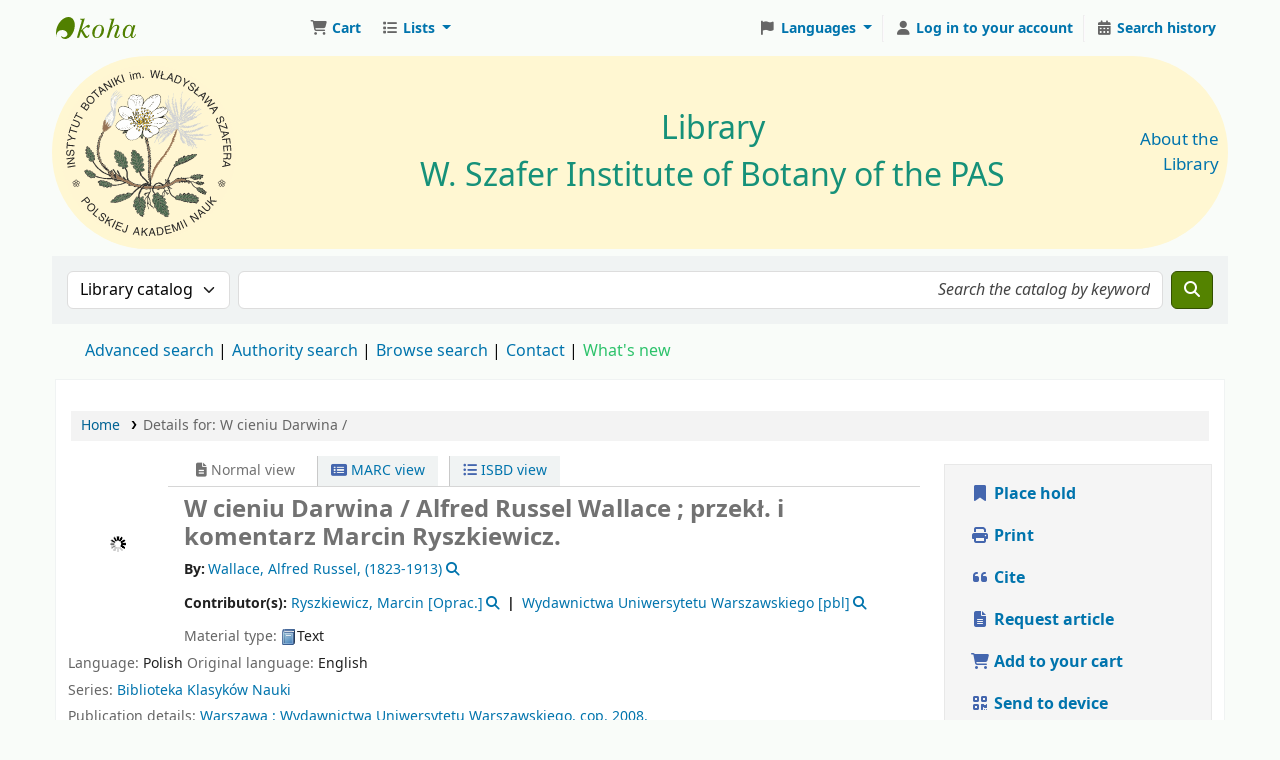

--- FILE ---
content_type: text/html; charset=UTF-8
request_url: https://biblioteka.botany.pl/cgi-bin/koha/opac-detail.pl?biblionumber=5214
body_size: 27036
content:































































































































    





<!DOCTYPE html>
<!-- TEMPLATE FILE: opac-detail.tt -->









<html lang="en" class="no-js">
<head>

<title
    >Details for W cieniu Darwina / &rsaquo; Biblioteka IB PAN catalog</title
>
<link rel="canonical" href="https://biblioteka.botany.pl/bib/5214" />
<link type="text/css" href="/opac-tmpl/lib/emoji-picker/css/emoji_25.0505000.css" rel="stylesheet">

<link type="text/css" href="/opac-tmpl/lib/Chocolat/css/chocolat_25.0505000.css" rel="stylesheet">



<meta http-equiv="Content-Type" content="text/html; charset=utf-8" />
<meta name="generator" content="Koha" />
<!-- leave this for stats -->
<meta name="viewport" content="width=device-width, initial-scale=1" />
<meta name="csrf-token" content="71f7d6ff48fa8dca840da905f1ac5904b5d0c50d,036cf9f8ffc322ac34766c4a5365234aac076c4c,1769360238" />

    <meta name="description" content="Katalog biblioteczny Instytutu Botaniki im. W. Szafera Polskiej Akademii Nauk" />


<link rel="shortcut icon" href="https://biblioteka.botany.pl/zasoby/favicon.png" type="image/x-icon" />
<link rel="apple-touch-icon" href="https://biblioteka.botany.pl/zasoby/favicon.png" type="image/x-icon" />

    
        
    


    <link href="/opac-tmpl/bootstrap/css/opac_25.0505000.css" rel="stylesheet" type="text/css">




    <link type="text/css" href="/opac-tmpl/bootstrap/css/print_25.0505000.css" rel="stylesheet" media="print">


    <!-- prettier-ignore-start -->
    <style>span.holdings_note_data { display: block; }

div.record span.results_summary.volumes > a { font-weight: bold; }

body { background: #f9fcf9 none; }

#opacheader table td { background: none; }
#opacheader table {
  background-color: #fff7d2;
  border-radius: 500px;
  padding: 5px;
  border-collapse: separate;
}

#coverflow img {
  margin-left: 50%;
  transform: translateX(-50%);
}
#coverflow p {
  text-align: center;
}
#coverflow li {
  height: 100%;
}
#coverflow.flipster {
  overflow: hidden;
}

a.eml-protected { display: none; }

p.nospaces {
  margin-bottom: 0;
}

.cover-slider .hint { padding: 0; padding-top: 0.5em; }
.bookcover img { margin: 0; }</style>
    <!-- prettier-ignore-end -->




    <link rel="search" type="application/opensearchdescription+xml" href="https://biblioteka.botany.pl/cgi-bin/koha/opac-search.pl?format=opensearchdescription" title="Search Biblioteka IB PAN" />
    <link rel="unapi-server" type="application/xml" title="unAPI" href="https://biblioteka.botany.pl/cgi-bin/koha/unapi" />


<script>
    var Koha = {};
    function _(s) { return s } // dummy function for gettext
    const is_logged_in = false
</script>

<script src="/opac-tmpl/bootstrap/js/Gettext_25.0505000.js"></script>
<script src="/opac-tmpl/bootstrap/js/i18n_25.0505000.js"></script>

<link rel="stylesheet" href="/opac-tmpl/lib/fontawesome/css/fontawesome.min_25.0505000.css" type="text/css">
<link href="/opac-tmpl/lib/fontawesome/css/brands.min_25.0505000.css" rel="stylesheet" type="text/css">
<link rel="stylesheet" href="/opac-tmpl/lib/fontawesome/css/solid.min_25.0505000.css" type="text/css">





























































































<link id='flipster-css' href='/api/v1/contrib/coverflow/static/jquery-flipster/jquery.flipster.min.css' type='text/css' rel='stylesheet' />
<style>
    /* CSS for Koha CoverFlow Plugin 
       This CSS was added automatically by installing the CoverFlow plugin
       Please do not modify */
    .coverflow {
        height:160px;
        margin-left:25px;
        width:850px;
    }

    .coverflow img,.coverflow .item {
        -moz-border-radius:10px;
        -moz-box-shadow:0 5px 5px #777;
        -o-border-radius:10px;
        -webkit-border-radius:10px;
        -webkit-box-shadow:0 5px 5px #777;
        border-radius:10px;
        box-shadow:0 5px 5px #777;
        height:100%;
        width:100%;
    }

    .itemTitle {
        padding-top:30px;
    }

    .coverflow .selectedItem {
        -moz-box-shadow:0 4px 10px #0071BC;
        -webkit-box-shadow:0 4px 10px #0071BC;
        border:1px solid #0071BC;
        box-shadow:0 4px 10px #0071BC;
    }
    /* End of CSS for Koha CoverFlow Plugin */
</style>
    

</head>





    


    




    

<body ID="opac-detail" class="branch-default scrollto" >


































































































































<button id="scrolltocontent">Skip to main content</button>
<!-- prettier-ignore-start -->
<!-- closed in opac-bottom.inc -->
<div id="wrapper">
<!-- prettier-ignore-end -->
<header id="header-region" class="noprint">
    <nav class="navbar navbar-expand">
        <div id="logo">
            <a class="navbar-brand" href="/cgi-bin/koha/opac-main.pl">
                
                    Biblioteka IB PAN
                
            </a>
        </div>
        
            
                <div id="cartDetails" class="cart-message">Your cart is empty.</div>
            
            <ul id="cart-list-nav" class="navbar-nav">
                
                    <li class="nav-item js-show">
                        <a href="#" class="nav-link" title="Collect items you are interested in" id="cartmenulink" role="button" aria-label="Cart">
                            <i id="carticon" class="fa fa-shopping-cart fa-fw fa-icon-black" aria-hidden="true"></i> <span class="cartlabel">Cart</span> <span id="basketcount"></span>
                        </a>
                    </li>
                
                <li class="divider-vertical"></li>
                
                    
                        <li class="nav-item dropdown">
                            <a
                                href="/cgi-bin/koha/opac-shelves.pl"
                                title="Show lists"
                                class="nav-link dropdown-toggle"
                                id="listsmenu"
                                data-bs-toggle="dropdown"
                                role="button"
                                aria-label="Show dropdown with detailed list information"
                                aria-haspopup="true"
                                aria-expanded="false"
                                ><i class="fa fa-list fa-fw fa-icon-black" aria-hidden="true"></i> <span class="listslabel">Lists</span>
                            </a>
                            <div aria-labelledby="listsmenu" role="menu" class="dropdown-menu">
                                
                                    <a class="dropdown-item" href="/cgi-bin/koha/opac-shelves.pl?op=list&amp;public=1" tabindex="0" role="menuitem"><strong>Public lists</strong></a>
                                    
                                    
                                        <a class="dropdown-item" href="/cgi-bin/koha/opac-shelves.pl?op=view&amp;shelfnumber=20&amp;sortfield=title" tabindex="0" role="menuitem"
                                            >2025_NABYTKI BIBLIOTEKI IB PAN_Drukizwarte</a
                                        >
                                        
                                        
                                    
                                        <a class="dropdown-item" href="/cgi-bin/koha/opac-shelves.pl?op=view&amp;shelfnumber=21&amp;sortfield=publicationyear" tabindex="0" role="menuitem"
                                            >_2025_CZASOPISMA</a
                                        >
                                        
                                        
                                    
                                        <a class="dropdown-item" href="/cgi-bin/koha/opac-shelves.pl?op=view&amp;shelfnumber=9&amp;sortfield=title" tabindex="0" role="menuitem"
                                            >2023_NABYTKI BIBLIOTEKI IB PAN_Drukizwarte</a
                                        >
                                        
                                        
                                    
                                        <a class="dropdown-item" href="/cgi-bin/koha/opac-shelves.pl?op=view&amp;shelfnumber=13&amp;sortfield=title" tabindex="0" role="menuitem"
                                            >2024_NABYTKI BIBLIOTEKI IB PAN_Drukizwarte</a
                                        >
                                        
                                        
                                    
                                        <a class="dropdown-item" href="/cgi-bin/koha/opac-shelves.pl?op=view&amp;shelfnumber=6&amp;sortfield=title" tabindex="0" role="menuitem"
                                            >2022_NABYTKI BIBLIOTEKI IB PAN_Drukizwarte</a
                                        >
                                        
                                        
                                    
                                    
                                
                                
                                    <div class="dropdown-divider"></div>
                                
                                
                                    <a class="dropdown-item" href="/cgi-bin/koha/opac-shelves.pl?op=list&amp;public=0" tabindex="0" role="menuitem"><strong>Your lists</strong></a>
                                    
                                        <a class="dropdown-item" href="/cgi-bin/koha/opac-shelves.pl?op=add_form" tabindex="0" role="menuitem">Log in to create your own lists</a>
                                    
                                
                            </div>
                            <!-- / .dropdown-menu -->
                        </li>
                        <!-- / .nav-item.dropdown -->
                    
                
                
            </ul>
            <!-- / .navbar-nav -->
        
        
            
            
                
                
    
    

<div id="header_langmenu" class="langmenu">
    <ul class="navbar-nav">
        <li class="nav-item dropdown">
            <a href="#" title="Switch languages" class="nav-link dropdown-toggle" id="langmenu" data-bs-toggle="dropdown" role="button" aria-haspopup="true" aria-expanded="false"
                ><i class="fa fa-flag fa-fw fa-icon-header" aria-hidden="true"></i> <span class="langlabel">Languages</span> <b class="caret"></b
            ></a>
            
                
            
            <div aria-labelledby="langmenu" role="menu" class="dropdown-menu dropdown-menu-end">
                
                    
                        
                            
                                
                                    <a class="dropdown-item menu-inactive" href="#" tabindex="-1" role="menuitem">
                                        
                                            English
                                        &nbsp;<i class="fa fa-check" aria-hidden="true"></i>
                                    </a>
                                
                            
                        
                    
                
                    
                        
                            
                                
                                    <a class="dropdown-item" href="/cgi-bin/koha/opac-changelanguage.pl?language=pl-PL" tabindex="-1" role="menuitem">
                                        
                                            Polski
                                        
                                    </a>
                                
                            
                        
                    
                
            </div>
            <!-- /# .dropdown-menu -->
        </li>
        <!-- / .dropdown -->
        <li class="divider-vertical" aria-hidden="false"></li>
    </ul>
    <!-- /.navbar-nav -->
</div>
<!-- /#[menu_id] -->

            
            <ul id="members" class="navbar-nav">
                <li class="nav-item dropdown dropdown-menu-end">
                    
                        
                            
                                <a href="/cgi-bin/koha/svc/auth/googleopenidconnect" class="nav-link login-link loginModal-trigger" aria-label="Log in to your account"
                                    ><i class="fa fa-user fa-icon-black fa-fw" aria-hidden="true"></i> <span class="userlabel">Log in to your account</span></a
                                >
                            
                        
                    

                    
                </li>
                <!-- Cookie consent button for non logged-in users -->
                
                    <li style="display:none" id="cookieConsentDivider" class="divider-vertical" aria-hidden="true"></li>
                    <li style="display:none" id="cookieConsentLi" class="nav-item" aria-hidden="true">
                        <a id="cookieConsentButton" href="#" name="Your cookies" class="nav-link" title="View and amend cookies you have consented to" role="button">
                            <i class="fa fa-cookie-bite fa-fw fa-icon-black" aria-hidden="true"></i>
                            <span class="cookieconsentlabel">Your cookies</span>
                        </a>
                    </li>
                
                
                    
                        <li class="divider-vertical"></li>
                        <li class="nav-item search_history">
                            <a class="nav-link" href="/cgi-bin/koha/opac-search-history.pl" title="View your search history">
                                <i class="fa fa-calendar-days fa-fw fa-icon-black" aria-hidden="true"></i>
                                <span class="search_history_label">Search history</span>
                            </a>
                        </li>
                    
                
            </ul>
        
    </nav>
    <!-- /navbar -->

    
        <div class="container-fluid">
            <div class="row">
                <div class="col"> 
    
        <div id="opacheader">
            
                <div class="en_item">
                    
                    <div class="en_body"><table style="text-align: left; width: 100%; height: 128px;" border="0" cellpadding="2" cellspacing="2">
<tbody><!--tr style="height: 78px;">
<td style="vertical-align: top; width: 24.2141%; height: 66px;"><a href="https://botany.pl"><img style="border: 0px solid; width: 75px; height: 75px;" alt="" src="/zasoby/Logo-IBPAN.svg" /></a></td>
<td style="vertical-align: top; width: 62.5704%; height: 66px;"></td>
<td style="vertical-align: top; width: 11.8278%; text-align: right; height: 66px;"></td>
</tr-->
<tr style="height: 62px;">
<td style="vertical-align: middle; width: 24.2141%; height: 62px; line-height: initial;"><a href="https://botany.pl" title="W. Szafer Institute of Botany of the Polish Academy of Sciences"><img style="border: 0px solid; width: 175px; height: 175px;" alt="Logo IB PAN" src="/zasoby/ibpan-logo.svg" /></a> <!--big><a href="https://botany.pl/index.php/en/" target="_blank" rel="noopener">W. Szafer Institute of Botany<br />of the Polish Academy of Sciences</a></big--></td>
<td style="vertical-align: middle; width: 62.5704%; text-align: center; height: 62px; line-height: initial;">
<div style="text-align: center; font-size: 24pt;"><!--#169179;--><a href="/"><span style="color: #169179;">Library</span><br /><span style="color: #169179;">W. Szafer Institute of Botany of the PAS</span></a></div>
</td>
<td style="vertical-align: middle; width: 11.8278%; text-align: right; height: 62px;"><big><a href="/cgi-bin/koha/opac-library.pl">About the Library</a></big></td>
</tr>
</tbody>
</table></div>
                </div>
            
        </div>
    
 </div>
            </div>
        </div>
    
</header>
<!-- / header-region -->


    <div class="container-fluid">
        
            <div class="row">
                <div class="col">
                    <div id="opac-main-search" class="mastheadsearch">
                        
                            <form name="searchform" method="get" action="/cgi-bin/koha/opac-search.pl" id="searchform">
                                <div class="row gx-2">
                                    <div class="col-sm-auto order-2 order-sm-2">
                                        <label for="masthead_search" class="visually-hidden">Search the catalog by:</label>
                                        <select name="idx" id="masthead_search" class="form-select">
                                            
                                                <option value="" data-placeholder="Search the catalog by keyword">Library catalog</option>
                                            
                                            
                                                <option value="ti" data-placeholder="Search the catalog by title">Title</option>
                                            
                                            
                                                <option value="au" data-placeholder="Search the catalog by author">Author</option>
                                            
                                            
                                                <option value="su" data-placeholder="Search the catalog by subject">Subject</option>
                                            
                                            
                                                <option value="nb" data-placeholder="Search the catalog by ISBN">ISBN</option>
                                            
                                            
                                                <option value="ns" data-placeholder="Search the catalog by ISSN">ISSN</option>
                                            
                                            
                                                <option value="se" data-placeholder="Search the catalog by series">Series</option>
                                            
                                            
                                                
                                                    <option value="callnum" data-placeholder="Search the catalog by call number">Call number</option>
                                                
                                            
                                        </select>
                                    </div>
                                    <!-- /.col-sm-auto -->

                                    <div class="col order-4 order-sm-3">
                                        
                                            <label for="translControl1" class="visually-hidden">Search the catalog by keyword</label>
                                            <input type="text" class="transl1 form-control" id="translControl1" name="q" value="" placeholder="Search the catalog by keyword" /><span id="translControl"></span>
                                        
                                    </div>
                                    <!-- /.col -->

                                    
                                        
                                            
                                        
                                    

                                    <div class="order-5 col-sm-auto">
                                        <button type="submit" id="searchsubmit" class="btn btn-primary" title="Search" aria-label="Search">
                                            <i class="fa fa-search" aria-hidden="true"></i>
                                        </button>
                                    </div>
                                </div>
                                <!-- /.form-row -->
                                <input type="hidden" name="weight_search" value="1" />
                            </form>
                         </div
                    ><!-- /#opac-main-search -->
                </div>
                <!-- /.col -->
            </div>
            <!-- /.row -->
        

        <div class="row">
            <ul class="nav" id="moresearches">
                <li class="nav-item">
                    <a href="/cgi-bin/koha/opac-search.pl">Advanced search</a>
                </li>
                
                
                
                    <li class="nav-item">
                        <a href="/cgi-bin/koha/opac-authorities-home.pl">Authority search</a>
                    </li>
                
                
                
                
                
                
                    <li class="nav-item">
                        <a href="/cgi-bin/koha/opac-browse.pl">Browse search</a>
                    </li>
                
                
                
                    <li class="nav-item">
                        <a id="library_page" href="/cgi-bin/koha/opac-library.pl">
                            
                                <span>Contact</span>
                            
                        </a>
                    </li>
                
                
    
        <div id="OpacMoreSearches">
            
                <div class="en_item">
                    
                    <div class="en_body"><a href="/cgi-bin/koha/opac-search.pl?sort_by=acqdate_dsc&amp;limit=*" style="color: #2dc26b;" class="plausible-event-name=NowosciClick">What's new</a></div>
                </div>
            
        </div>
    

            </ul>
            <!-- /.nav#moresearches -->
        </div>
        <!-- /.row -->
    </div>
    <!-- /.container-fluid -->



    <!-- Login form hidden by default, used for modal window -->
    <div id="loginModal" class="modal" tabindex="-1" role="dialog" aria-labelledby="modalLoginLabel" aria-hidden="true">
        <div class="modal-dialog">
            <div class="modal-content">
                <div class="modal-header">
                    <h1 class="modal-title" id="modalLoginLabel">Log in to your account</h1>
                    <button type="button" class="btn-close" data-bs-dismiss="modal" aria-label="Close"></button>
                </div>
                <form action="/cgi-bin/koha/opac-user.pl" method="post" name="auth" id="modalAuth">
                    <input type="hidden" name="csrf_token" value="71f7d6ff48fa8dca840da905f1ac5904b5d0c50d,036cf9f8ffc322ac34766c4a5365234aac076c4c,1769360238" />

                    <input type="hidden" name="has-search-query" id="has-search-query" value="" />
                    <div class="modal-body">
                        
                            <a href="/cgi-bin/koha/svc/auth/googleopenidconnect" class="btn btn-light" id="openid_connect"><i class="fa-brands fa-google" aria-hidden="true"></i> Log in with Google</a>
                            <p>If you do not have a Google account, but do have a local account, you can still log in: </p>
                        
                        
                        
                            
                            
                            <input type="hidden" name="koha_login_context" value="opac" />
                            <fieldset class="brief">
                                <div class="local-login">
                                    
    <label for="muserid">Card number or username:</label>
<input type="text" id="muserid" name="login_userid" autocomplete="off" /> <label for="mpassword">Password:</label
                                    ><input type="password" id="mpassword" name="login_password" autocomplete="off" />
                                    <fieldset class="action">
                                        <input type="hidden" name="op" value="cud-login" />
                                        <input type="submit" class="btn btn-primary" value="Log in" />
                                    </fieldset>
                                </div>
                                
                                    <div id="nologininstructions-modal" class="nologininstructions"> 
    
        <div id="OpacLoginInstructions">
            
                <div class="en_item">
                    
                    <div class="en_body"><span style="color: #188035;"><small>In the Login field, enter your library card number.</small></span></div>
                </div>
            
        </div>
    
 </div>
                                
                                
                                    <div id="forgotpassword-modal" class="forgotpassword">
                                        <p><a href="/cgi-bin/koha/opac-password-recovery.pl">Forgot your password?</a></p>
                                    </div>
                                
                                
                            </fieldset>
                        
                    </div>
                </form>
                <!-- /#auth -->
            </div>
            <!-- /.modal-content -->
        </div>
        <!-- /.modal-dialog -->
    </div>
    <!-- /#modalAuth  -->





<main class="main">
    
    <nav id="breadcrumbs" aria-label="Breadcrumb" class="breadcrumbs">
        <ol class="breadcrumb">
            
            
                
    
        <li class="breadcrumb-item"> 
                    <a href="/cgi-bin/koha/opac-main.pl" title="Home">Home</a>
                 </li>
    

                <li class="breadcrumb-item active">
            <a href="#" aria-current="page"> 
            <span>Details for: </span>        <span class="biblio-title">W cieniu Darwina /</span>
         </a>
        </li>
            
        </ol>
    </nav>


    <div class="container-fluid">
        <div class="row">
            <div class="col-lg-9">
                <div id="catalogue_detail_biblio" class="maincontent" data-biblionumber="5214">
                    <div class="bookcover">
                        <div id="biblio-cover-slider" class="cover-slider cover-slides" data-isbn="8323504105">
                            

                            

                            

                            

                            
                                
                                <div class="cover-image coce-coverimg">
                                    
                                        <a title="Image from Coce" class="8323504105" id="coce-thumbnail-preview"></a>
                                    
                                    <div class="hint">Image from Coce</div>
                                </div>
                            

                            

                            
                            

                            
                        </div>
                        <!-- /.cover-slider --> </div
                    ><!-- / .bookcover -->

                    <abbr class="unapi-id" title="koha:biblionumber:5214"><!-- unAPI --></abbr>
                    
                        <span class="Z3988" title="ctx_ver=Z39.88-2004&amp;amp;rft_val_fmt=info%3Aofi%2Ffmt%3Akev%3Amtx%3Abook&amp;amp;rft.genre=book&amp;amp;rft.btitle=W%20cieniu%20Darwina%20%2F&amp;amp;rft.isbn=9788323504108&amp;amp;rft.au=Wallace%2C%20Alfred%20Russel&amp;amp;rft.au=Ryszkiewicz%2C%20Marcin.&amp;amp;rft.pub=Wydawnictwa%20Uniwersytetu%20Warszawskiego%2C&amp;amp;rft.date=cop.%202008."></span>
                    

                    <div id="views">
                        <span class="view current-view"
                            ><span id="Normalview"><i class="fa-solid fa-file-lines" aria-hidden="true"></i> Normal view</span></span
                        >
                        <span class="view">
                            <a id="MARCview" class="btn btn-link" href="/cgi-bin/koha/opac-MARCdetail.pl?biblionumber=5214"><i class="fa-solid fa-rectangle-list" aria-hidden="true"></i> MARC view</a>
                        </span>
                        
                            <span class="view"
                                ><a id="ISBDview" class="btn btn-link" href="/cgi-bin/koha/opac-ISBDdetail.pl?biblionumber=5214"><i class="fa fa-list-ul" aria-hidden="true"></i> ISBD view</a></span
                            >
                        
                    </div>

                    

<div class="record" vocab="http://schema.org/" typeof="CreativeWork" resource="#record">
<h1 class="title" property="name">W cieniu Darwina / <span class="title_resp_stmt">Alfred Russel Wallace ; przekł. i komentarz Marcin Ryszkiewicz. </span>
</h1>
<span class="results_summary author h3"><span class="byAuthor">By: </span><ul class="resource_list"><li>
<a href="/cgi-bin/koha/opac-search.pl?q=an:23140" class="contributors"><span resource="#record"><span property="author" typeof="Person"><span property="name">Wallace, Alfred Russel<span class="authordates">, (1823-1913)</span></span></span></span></a><a class="authlink" href="/cgi-bin/koha/opac-authoritiesdetail.pl?authid=23140"><i class="fa fa-search"></i></a>
</li></ul></span><span class="results_summary author h3">Contributor(s): <ul class="resource_list">
<li>
<a href="/cgi-bin/koha/opac-search.pl?q=an:15872" class="contributors"><span resource="#record"><span property="contributor" typeof="Person"><span property="name">Ryszkiewicz, Marcin</span></span></span><span class="relatorcode"> [Oprac.]</span></a><a class="authlink" href="/cgi-bin/koha/opac-authoritiesdetail.pl?authid=15872"><i class="fa fa-search"></i></a>
</li>
<li>
<a href="/cgi-bin/koha/opac-search.pl?q=an:1897" class="contributors"><span resource="#record"><span property="contributor" typeof="Organization"><span property="name">Wydawnictwa Uniwersytetu Warszawskiego</span></span></span><span class="relatorcode"> [pbl]</span></a><a class="authlink" href="/cgi-bin/koha/opac-authoritiesdetail.pl?authid=1897"><i class="fa fa-search"></i></a>
</li>
</ul></span><span class="results_summary type"><span class="label">Material type: </span><img src="/opac-tmpl/lib/famfamfam/BK.png" alt="" class="materialtype mt_icon_BK">Text</span><span class="results_summary languages"><span class="language"><span class="label">Language: </span><span class="lang_code-pol">Polish</span><span class="separator"> </span></span><span class="language"><span class="label">Original language: </span><span class="lang_code-eng">English</span><span class="separator"> </span></span></span><span class="results_summary series"><span class="label">Series: </span><a href="/cgi-bin/koha/opac-search.pl?q=an:17685">Biblioteka Klasyków Nauki</a></span><span class="results_summary publisher"><span class="label">Publication details: </span><span class="publisher_place" property="location"><a href="/cgi-bin/koha/opac-search.pl?q=pl:%22Warszawa%20%3A%22">Warszawa :</a></span> <span property="publisher" typeof="Organization"><span property="name" class="publisher_name"><a href="/cgi-bin/koha/opac-search.pl?q=Provider:Wydawnictwa%20Uniwersytetu%20Warszawskiego%2C">Wydawnictwa Uniwersytetu Warszawskiego,</a></span></span> <span property="datePublished" class="publisher_date"><a href="/cgi-bin/koha/opac-search.pl?q=copydate:%22cop.%202008.%22">cop. 2008.</a></span></span><span class="results_summary description"><span class="label">Description: </span><span property="description">202 s. ; 22 cm</span></span><span class="results_summary" id="content_type"><span class="label">Content type: </span><ul class="resource_list"><li>Tekst</li></ul> <span class="label">Media type: </span><ul class="resource_list"><li>Bez urządzenia pośredniczącego</li></ul> <span class="label">Carrier type: </span><ul class="resource_list"><li>Wolumin</li></ul></span><span class="results_summary isbn"><span class="label">ISBN: </span><ul class="resource_list"><li><span property="isbn">9788323504108</span></li></ul></span><span class="results_summary uniform_titles"><span class="label">Uniform titles: </span><ul class="resource_list"><li><span property="alternateName"> Darwinism (pol.) </span></li></ul></span><span class="results_summary subjects"><span class="label">Subject(s): </span><ul class="resource_list">
<li>
<span property="keywords"><a class="subject" href="/cgi-bin/koha/opac-search.pl?q=an:5785">Darwin, Charles (1809-1882) -- krytyka i interpretacja</a></span><a class="authlink" href="/cgi-bin/koha/opac-authoritiesdetail.pl?authid=5785"><i class="fa fa-search"></i></a>
</li>
<li>
<span property="keywords"><a class="subject" href="/cgi-bin/koha/opac-search.pl?q=an:23140">Wallace, Alfred Russel (1823-1913)</a></span><a class="authlink" href="/cgi-bin/koha/opac-authoritiesdetail.pl?authid=23140"><i class="fa fa-search"></i></a>
</li>
<li>
<span property="keywords"><a class="subject" href="/cgi-bin/koha/opac-search.pl?q=an:1688">Darwinizm</a></span><a class="authlink" href="/cgi-bin/koha/opac-authoritiesdetail.pl?authid=1688"><i class="fa fa-search"></i></a>
</li>
</ul></span>
</div>




                    
                        <span class="results_summary itemtype"
                            ><span class="label">Item type: </span>
                            
                                <img class="itemtype-image" src="/opac-tmpl/bootstrap/itemtypeimg/liblime-kids/book-icon.png" alt="" />
                            
                            
                                <span class="itypetext">KSIĄŻKA</span>
                            
                        </span>
                    

                    

                    

                    

                    

                    

                    
                    



                    
                        <form method="post" action="/cgi-bin/koha/opac-ratings.pl">
                            <input type="hidden" name="csrf_token" value="71f7d6ff48fa8dca840da905f1ac5904b5d0c50d,036cf9f8ffc322ac34766c4a5365234aac076c4c,1769360238" />

                            <legend class="sr-only">Star ratings</legend>
                            <div class="results_summary ratings" id="rating-5214">
                                
                                

                                <select
                                    id="star_rating"
                                    class="star_rating"
                                    name="rating"
                                    
                                    autocomplete="off"
                                >
                                    
                                        <option value="" selected="selected"></option>
                                    
                                    
                                        
                                            <option value="1">1</option>
                                        
                                    
                                        
                                            <option value="2">2</option>
                                        
                                    
                                        
                                            <option value="3">3</option>
                                        
                                    
                                        
                                            <option value="4">4</option>
                                        
                                    
                                        
                                            <option value="5">5</option>
                                        
                                    
                                </select>
                                <img id="rating-loading" class="rating-loading" style="display:none" src="/opac-tmpl/bootstrap/images/spinner-small.gif" alt="" />

                                <!-- define some hidden vars for ratings -->

                                <input type="hidden" name="op" value="cud-add" />
                                <input type="hidden" name="biblionumber" value="5214" />
                                <input type="hidden" name="rating_value" id="rating_value" class="rating_value" value="" />

                                &nbsp; <input name="rate_button" type="submit" value="Rate me" />&nbsp;
                                
                                    <span id="rating_value_text" class="rating_value_text"></span>
                                    <span id="cancel_rating_text" class="cancel_rating_text" style="display: none;"
                                        ><a href="#" data-context="star_rating"><i class="fa fa-times" aria-hidden="true"></i> Cancel rating.</a></span
                                    >
                                

                                <span id="rating_text" class="rating_text">Average rating: 0.0 (0 votes)</span>
                            </div>
                        </form>
                    

                    

                    

                    
                </div>
                <!-- / #catalogue_detail_biblio -->

                
    
        <div id="bibliodescriptions" class="toptabs"> 
                    
    <ul class="nav nav-tabs" role="tablist">
        
                        
    <li class="nav-item" role="presentation">
        
            
            
        
        
            
        
        <a
            href="#holdings_panel"
            class="nav-link"
            id="holdings-tab"
            data-bs-toggle="tab"
            data-bs-target="#holdings_panel"
            data-tabname="holdings"
            aria-controls="holdings_panel"
            role="tab"
            aria-selected="false"
        >
            
                            
                            
                                
                                    
                                        <span>Holdings</span>
                                    
                                
                            
                             ( 1 )
                        
        </a>
    </li>


                        

                        
                            
    <li class="nav-item" role="presentation">
        
            
            
        
        
            
        
        <a
            href="#descriptions_panel"
            class="nav-link"
            id="descriptions-tab"
            data-bs-toggle="tab"
            data-bs-target="#descriptions_panel"
            data-tabname="descriptions"
            aria-controls="descriptions_panel"
            role="tab"
            aria-selected="false"
        >
            
                                
                                
                                    
                                
                                
                                <span>Title notes ( 4 )</span>
                            
        </a>
    </li>

                        

                        

                        

                        

                        

                        

                        

                        

                        

                        

                        

                        

                        
                            
    <li class="nav-item" role="presentation">
        
            
            
        
        
            
        
        <a
            href="#author_identifiers_info_panel"
            class="nav-link"
            id="author_identifiers_info-tab"
            data-bs-toggle="tab"
            data-bs-target="#author_identifiers_info_panel"
            data-tabname="author_identifiers_info"
            aria-controls="author_identifiers_info_panel"
            role="tab"
            aria-selected="false"
        >
            
                                
                                    <span>Author information</span>
                                
                            
        </a>
    </li>

                        
                    
    </ul>


                    
    <div class="tab-content" > 
                        

                        
    
        <div role="tabpanel" class="tab-pane" id="holdings_panel" aria-labelledby="holdings-tab"> 
                            
                                
    <table class="table table-bordered table-striped" id="holdingst">
        <caption class="sr-only">Holdings</caption>
        <thead>
            <tr>
                
                
                
                
                    <th id="item_home_location" data-colname="item_home_location" class="item_location">Home library</th>
                
                
                
                
                    <th id="item_callnumber" data-colname="item_callnumber" class="call_no">Call number</th>
                
                
                
                
                
                    <th id="item_copy" data-colname="item_copy" class="copynumber">Copy number</th>
                
                <th id="item_status" data-colname="item_status" class="status">Status</th>
                
                
                
                    <th id="item_barcode" data-colname="item_barcode" class="barcode">Barcode</th>
                
                
                
                <th class="dtr-control-col"></th>
            </tr>
        </thead>
        <tbody>
            
                <tr vocab="http://schema.org/" typeof="Offer">
                    

                    
                    

                    
                        
                        
                        
                        <td class="location" property="seller" data-order="Biblioteka Instytutu Botaniki im. W. Szafera PAN">
                            <link property="itemOffered" href="#record" />
                            <link property="businessFunction" href="http://purl.org/goodrelations/v1#LeaseOut" />

                            
                                <a href="" class="library_info" data-info="&lt;h2&gt;Profile&lt;/h2&gt;
&lt;p&gt;Initiated by the efforts of professor Władysław Szafer, the Library of the Institute of Botany of the Polish Academy of Sciences was founded alongside the Institute and until 2017 it functioned as a joint-use library, formed as a partnership between the IB PAS and the Institute of Botany UJ. From the very beginning, the Library has collected scientific and popular-scientific publications in the field of botany and related sciences, in line with research undertaken by the Institute. In addition to specialist journals and manuals, the Library gathered maps, slides, microfiches, botanical atlases, specialized dictionaries, lexicons, encyclopaedias of life sciences, and geography, bilingual dictionaries, and popular-scientific literature.&lt;/p&gt;
&lt;p&gt;Old books by eminent Polish and foreign botanists are among the most valuable works in the Library collection. The oldest ones, as published in the 16th century, are: &lt;em&gt;Botanicon continens herbarum aliorumque simplicium&lt;/em&gt;&amp;nbsp;by Theodoricus Dorstenius (Frankfurt, 1540) and &lt;em&gt;Herbarz, to jest zi&amp;oacute;ł tutecznych, postronnych i zamorskich opisanie&lt;/em&gt; (&lt;em&gt;Herbarium, i.e. description of native, foreign and oversea herbs&lt;/em&gt;) by Marcin Siennik (Krak&amp;oacute;w, 1568). The unique collection of old floras comprise many rare works, such as the first flora of the Tatra Mountains by G. Wahlenberg: &lt;em&gt;Flora Carpatorum Principalium exhibens plantas in Montibus Carpaticus inter flumina Waagum et Dunajetz&lt;/em&gt; (G&amp;ouml;ttingen, 1814). Botanical polonica contain works by classical Polish scholars of the 18th century: Krzysztof Kluk, Stanisław Bonifacy Jundziłł, J&amp;oacute;zef Jundziłł and many others. The rare collection of old botanical manuals, from works by Linnaeus, through the 19th century authors (Edward Strassburger, J&amp;oacute;zef Rostafiński), to manuals by Richard Wettstein, Dezydery Szymkiewicz, Emil Godlewski senior and others, published in the earlier part of the 20th century, is also worth mentioning. The Library collection is continuously being expanded by purchase, donations and through exchange of publications. It holds currently 114,255 inventoried items, including 75,829 volumes of monographs, 35,478 volumes of continuing resources, and 2,948 items of special collections (as of 31.12.2024).&lt;/p&gt;
&lt;h2&gt;Tasks of the Library&lt;/h2&gt;
&lt;ul&gt;
&lt;li&gt;To provide access to specialist literature for researchers, students and persons passionately fond of botany through building up and elaborating collections and making them available.&lt;/li&gt;
&lt;li&gt;To provide information services.&lt;/li&gt;
&lt;li&gt;To prepare bibliographical and subject specifications.&lt;/li&gt;
&lt;li&gt;To record scientific achievements.&lt;/li&gt;
&lt;li&gt;To cooperate with national and foreign libraries.&lt;/li&gt;
&lt;li&gt;To store, maintain and protect collections.&lt;/li&gt;
&lt;li&gt;To cooperate actively with the &lt;a href=&quot;https://katalog.nukat.edu.pl/&quot; target=&quot;_blank&quot; rel=&quot;noopener&quot;&gt;NUKAT&lt;/a&gt; central catalogue.&lt;/li&gt;
&lt;li&gt;To cooperate in implementing the &lt;a href=&quot;https://rcin.org.pl/dlibra/collectiondescription/428&quot; target=&quot;_blank&quot; rel=&quot;noopener&quot;&gt;OZwRCIN&lt;/a&gt; (Open Resources in Digital Repository of Scientific Institutes) project.&lt;/li&gt;
&lt;/ul&gt;
&lt;h2&gt;Catalogues&lt;/h2&gt;
&lt;p&gt;In the Library one can search for literature using traditional and computer catalogues.&lt;/p&gt;
&lt;h4&gt;Traditional (card) catalogues &amp;ndash; listing all of the contents of the collection of the IB PAS Library:&lt;/h4&gt;
&lt;ul&gt;
&lt;li&gt;alphabetical catalogues &amp;ndash; for different types of documents (alphabetical catalogue of books, alphabetical catalogue of brochures, alphabetical catalogue of journals);&lt;/li&gt;
&lt;li&gt;subject catalogues &amp;ndash; in which the names of sections correspond with the names of the most important branches of botany and related disciplines (subject catalogue of books, subject catalogue of brochures);&lt;/li&gt;
&lt;li&gt;specialist catalogues &amp;ndash; on selected problems in the field of botany, e.g. geographical catalogue of floras, systematic catalogue of plants.&lt;/li&gt;
&lt;/ul&gt;
&lt;h4&gt;Computer catalogues &amp;ndash; listing the contents of the IB PAS Library collection (only acquisitions since 2000) and other Krak&amp;oacute;w and Polish libraries:&lt;/h4&gt;
&lt;ul&gt;
&lt;li&gt;&lt;a href=&quot;https://katalog.nukat.edu.pl/&quot; target=&quot;_blank&quot; rel=&quot;noopener&quot;&gt;NUKAT&lt;/a&gt; (National Universal Central Catalogue of Polish Scientific and Academic Libraries);&lt;/li&gt;
&lt;li&gt;&lt;a href=&quot;https://biblioteka.botany.pl/&quot;&gt;Library's own catalogue in Koha&lt;/a&gt;.&lt;/li&gt;
&lt;/ul&gt;
&lt;h2&gt;Contact&lt;/h2&gt;
&lt;!--h4 class=&quot;nospaces&quot;&gt;Head:&lt;/h4--&gt;
&lt;p class=&quot;nospaces&quot;&gt;&lt;strong&gt;Marzena Micek-Sławińska (Head)&lt;/strong&gt;&lt;/p&gt;
&lt;p class=&quot;nospaces&quot;&gt;E-mail: &lt;a class=&quot;eml-protected&quot; href=&quot;#&quot;&gt;d5b8fbb8bcb6b0be95b7baa1b4bbacfba5b9&lt;/a&gt;&lt;/p&gt;
&lt;p&gt;Phone: &lt;a href=&quot;tel:+48124241746&quot;&gt;+4812‑4241‑746&lt;/a&gt;&lt;/p&gt;
&lt;p class=&quot;nospaces&quot;&gt;&lt;strong&gt;Paulina Iskrzycka-Mysiak&lt;/strong&gt;&lt;/p&gt;
&lt;p class=&quot;nospaces&quot;&gt;E-mail: &lt;a class=&quot;eml-protected&quot; href=&quot;#&quot;&gt;0c7c22657f677e76756f676d2161757f656d674c6e63786d6275227c60&lt;/a&gt;&lt;/p&gt;
&lt;p&gt;Phone: &lt;a href=&quot;tel:+48124241746&quot;&gt;+4812‑4241‑746&lt;/a&gt;&lt;/p&gt;
&lt;!--h4 class=&quot;nospaces&quot;&gt;Deputy Head:&lt;/h4--&gt;
&lt;h2&gt;Video&lt;/h2&gt;
&lt;p&gt;We invite you to watch a video about our library collections:&lt;/p&gt;
&lt;p&gt;&lt;video id=&quot;video_tvp&quot; controls=&quot;controls&quot; src=&quot;/zasoby/23242758.mp4&quot;&gt;
  &lt;track default=&quot;&quot; kind=&quot;captions&quot; srclang=&quot;pl-PL&quot; src=&quot;/zasoby/23242758_whisper.vtt&quot; label=&quot;polski (PL)&quot; /&gt;
  &lt;track kind=&quot;captions&quot; srclang=&quot;en&quot; src=&quot;/zasoby/23242758_whisper_en.vtt&quot; label=&quot;English (EN)&quot; /&gt;
  Download the &lt;a href=&quot;/zasoby/23242758.mp4&quot;&gt;MP4&lt;/a&gt; video, and &lt;a href=&quot;/zasoby/23242758_whisper.vtt&quot;&gt;PL&lt;/a&gt; or &lt;a href=&quot;/zasoby/23242758_whisper_en.vtt&quot;&gt;EN&lt;/a&gt; subtitles.
  &lt;/video&gt;&lt;/p&gt;" data-name="Biblioteka Instytutu Botaniki im. W. Szafera PAN">
                                    <i class="fa fa-info-circle" aria-hidden="true"></i> Biblioteka Instytutu Botaniki im. W. Szafera PAN
                                </a>
                            

                            
                                <span class="shelvingloc"></span>
                            
                        </td>
                    

                    

                    

                    
                        <td class="call_no" property="sku">
                            
                                II 20450
                                
                            
                        </td>
                    

                    

                    
                    
                    <td class="copynumber">1</td>
                    <td class="status">













    
        <link property="availability" href="http://schema.org/InStock" />
    


























    <span class="item-status available">Available </span>

</td>
                    
                    

                    
                        <td class="barcode" property="serialNumber">1817020768</td>
                    

                    

                    
                    <td></td>
                </tr>
            
        </tbody>
    </table>

                                
                                    
                                    
                                        <div id="bib_holds">
                                            
                                                <span>Total holds: 0</span>
                                            
                                            
                                        </div>
                                    
                                
                            
                            

                            
    

                         </div>
    


                        

                        
                            
    
        <div role="tabpanel" class="tab-pane" id="descriptions_panel" aria-labelledby="descriptions-tab"> 
                                <div class="content_set">
                                    

                                    
                                        <div id="marcnotes">
                                            
                                                <p class="marcnote marcnote-500" id="marcnote-500-1">
                                                    
                                                        Na banderoli: &quot;2009 Rok Karola Darwina na Uniwersytecie Warszawskim&quot;.
                                                    
                                                </p>
                                            
                                                <p class="marcnote marcnote-500" id="marcnote-500-2">
                                                    
                                                        Pierwsze wyd. angielskie : Darvinism : an exposition of the theory of natural selection of ita applications, John Wilson &amp; Son, Londyn 1889.
                                                    
                                                </p>
                                            
                                                <p class="marcnote marcnote-504" id="marcnote-504-3">
                                                    
                                                        Bibliogr. s. 11. Indeks.
                                                    
                                                </p>
                                            
                                                <p class="marcnote marcnote-536" id="marcnote-536-4">
                                                    
                                                        Książka ukazała się dzięki pomocy finansowej Wydziału Biologii Uniwersytetu Warszawskiego
                                                    
                                                </p>
                                            
                                        </div>
                                    
                                </div>
                                <!-- /.content_set -->
                             </div>
    

                        

                        

                        

                        

                        

                        

                        

                        

                        

                        

                        
                            
    
        <div role="tabpanel" class="tab-pane" id="author_identifiers_info_panel" aria-labelledby="author_identifiers_info-tab"> 
                                
                                    <div class="author_information">
                                        <span class="author_name"><a href="/cgi-bin/koha/opac-authoritiesdetail.pl?authid=1897">Wydawnictwa Uniwersytetu Warszawskiego.</a></span>
                                        <ul>
                                            
                                                
                                                
    
        
            <li>
                <span>
                    Field of activity: Edytorstwo.
                    
                </span>
            </li>
        
    


                                            
                                                
                                                
                                                
                                                
                                                
    
        
    

    
        
    


                                            
                                                
                                                
                                                
    
        
    

    
        
    


                                            
                                                
                                                
    
        
    

    
        
    


                                            
                                                
                                        </ul>
                                    </div>
                                
                             </div>
    

                        

                        
                     </div>

                 </div>
    


                
            </div>
            <!-- /.col-lg-10 -->

            <div class="col-lg-3">
                <div id="ulactioncontainer">
                    

                    


<!-- Add cite modal -->
<div class="modal" id="citeModal" tabindex="-1" role="dialog" aria-labelledby="citeLabel" aria-hidden="true">
    <div class="modal-dialog modal-lg">
        <div class="modal-content">
            <div class="modal-header">
                <h1 class="modal-title" id="citeModalLabel">W cieniu Darwina /</h1>
                <button type="button" class="btn-close" data-bs-dismiss="modal" aria-label="Close"></button>
            </div>
            <div class="modal-body">
                
                    <h2>APA</h2>
                    <p>Wallace A. R., Ryszkiewicz M. &amp; Wydawnictwa Uniwersytetu Warszawskiego. (2008). W cieniu Darwina. Warszawa: Wydawnictwa Uniwersytetu Warszawskiego.</p>
                
                    <h2>Chicago</h2>
                    <p>Wallace Alfred Russel, Ryszkiewicz Marcin and Wydawnictwa Uniwersytetu Warszawskiego. 2008. W cieniu Darwina. Warszawa: Wydawnictwa Uniwersytetu Warszawskiego.</p>
                
                    <h2>Harvard</h2>
                    <p>Wallace A. R., Ryszkiewicz M. and Wydawnictwa Uniwersytetu Warszawskiego. (2008). W cieniu Darwina. Warszawa: Wydawnictwa Uniwersytetu Warszawskiego.</p>
                
                    <h2>MLA</h2>
                    <p>Wallace Alfred Russel, Ryszkiewicz Marcin and Wydawnictwa Uniwersytetu Warszawskiego. W cieniu Darwina. Warszawa: Wydawnictwa Uniwersytetu Warszawskiego. 2008.</p>
                
            </div>
            <div class="modal-footer">
                <button type="button" class="btn btn-default" data-bs-dismiss="modal">Close</button>
            </div>
        </div>
    </div>
</div>


<ul id="action">
    
        
            
                <li
                    ><a class="reserve btn btn-link btn-lg" href="/cgi-bin/koha/opac-reserve.pl?biblionumber=5214"><i class="fa fa-fw fa-bookmark" aria-hidden="true"></i> Place hold</a></li
                >
            
        
    

    

    <li
        ><a class="print-large btn btn-link btn-lg" href="#"><i class="fa fa-fw fa-print" aria-hidden="true"></i> Print</a></li
    >
    <li
        ><a class="cite btn btn-link btn-lg" href="#" id="cite" data-bs-toggle="modal" data-bs-target="#citeModal"><i class="fa fa-fw fa-quote-left" aria-hidden="true"></i> Cite</a></li
    >

    
        
            <li
                ><a class="article_request btn btn-link btn-lg" href="/cgi-bin/koha/opac-request-article.pl?biblionumber=5214"><i class="fa fa-fw fa-file-text" aria-hidden="true"></i> Request article</a></li
            >
        
    

    
        
    

    
        
            <li
                ><a data-biblionumber="5214" class="addtocart cart5214 addrecord btn btn-link btn-lg" href="#"
                    ><i class="fa fa-fw fa-shopping-cart" aria-hidden="true"></i> Add to your cart</a
                >
                <a style="display:none;" data-biblionumber="5214" class="cartRemove cartR5214" href="#">(remove)</a></li
            >
        
    

    

    

    

    
        <li>
            <a class="show_qrcode btn btn-link btn-lg" href="#"><i class="fa fa-fw fa-qrcode" aria-hidden="true"></i> Send to device</a>
            <div id="qrcode" class="d-none"></div>
        </li>
    

    
    
        <li>
            <div id="export">
                <div class="dropdown">
                    <a id="format" class="btn btn-link btn-lg dropdown-toggle" data-bs-toggle="dropdown" href="#"><i class="fa fa-fw fa-download" aria-hidden="true"></i> Save record <b class="caret"></b></a>
                    <div class="dropdown-menu dropdown-menu-end" aria-labelledby="format">
                        
                            
                                <a class="dropdown-item" href="/cgi-bin/koha/opac-export.pl?op=export&amp;bib=5214&amp;format=bibtex">
                                    
                                        <span>BIBTEX</span>
                                    
                                </a>
                            
                        
                            
                                <a class="dropdown-item" href="#" data-bs-toggle="modal" data-bs-target="#exportModal_">Dublin Core</a>
                            
                        
                            
                                <a class="dropdown-item" href="/cgi-bin/koha/opac-export.pl?op=export&amp;bib=5214&amp;format=marcxml">
                                    
                                        <span>MARCXML</span>
                                    
                                </a>
                            
                        
                            
                                <a class="dropdown-item" href="/cgi-bin/koha/opac-export.pl?op=export&amp;bib=5214&amp;format=marc8">
                                    
                                        <span>MARC (non-Unicode/MARC-8)</span>
                                    
                                </a>
                            
                        
                            
                                <a class="dropdown-item" href="/cgi-bin/koha/opac-export.pl?op=export&amp;bib=5214&amp;format=utf8">
                                    
                                        <span>MARC (Unicode/UTF-8)</span>
                                    
                                </a>
                            
                        
                            
                                <a class="dropdown-item" href="/cgi-bin/koha/opac-export.pl?op=export&amp;bib=5214&amp;format=marcstd">
                                    
                                        <span>MARC (Unicode/UTF-8, Standard)</span>
                                    
                                </a>
                            
                        
                            
                                <a class="dropdown-item" href="/cgi-bin/koha/opac-export.pl?op=export&amp;bib=5214&amp;format=mods">
                                    
                                        <span>MODS (XML)</span>
                                    
                                </a>
                            
                        
                            
                                <a class="dropdown-item" href="/cgi-bin/koha/opac-export.pl?op=export&amp;bib=5214&amp;format=ris">
                                    
                                        <span>RIS</span>
                                    
                                </a>
                            
                        
                            
                                <a class="dropdown-item" href="/cgi-bin/koha/opac-export.pl?op=export&amp;bib=5214&amp;format=isbd">
                                    
                                        <span>ISBD</span>
                                    
                                </a>
                            
                        
                    </div>
                    <!-- /.dropdown-menu -->
                </div>
                <!-- /.dropdown -->
            </div>
            <!-- /#export -->
        </li>
    

    
        <li>
            <div id="moresearches_menu">
                <div class="dropdown">
                    <a id="furthersearches" class="btn btn-link btn-lg dropdown-toggle" data-bs-toggle="dropdown" href="#" role="button" aria-haspopup="true" aria-expanded="false">
                        <i class="fa fa-fw fa-search" aria-hidden="true"></i> More searches
                    </a>
                    <div class="dropdown-menu dropdown-menu-end" aria-labelledby="furthersearches">
                        <div class="dropdown-header">Search for this title in:</div>
                        <a class="dropdown-item" href="javascript:openBibInNukat(5214)">NUKAT<script>var openInNukatCurScript = document.currentScript;</script></a>
<a class="dropdown-item" href="https://katalogi.bn.org.pl/discovery/search?query=isbn,contains,8323504105&amp;vid=48OMNIS_NLOP:48OMNIS_NLOP" target="_blank">Biblioteka Narodowa</a>
<a class="dropdown-item" href="https://worldcat.org/search?q=W%20cieniu%20Darwina" target="_blank">Other Libraries (WorldCat)<script>var openInWorldCatCurScript = document.currentScript;</script></a>
<a class="dropdown-item" href="https://scholar.google.com/scholar?q=W%20cieniu%20Darwina" target="_blank">Other Databases (Google Scholar)</a>
<a class="dropdown-item" href="https://www.bookfinder.com/search/?author=Wallace%2C%20Alfred%20Russel&amp;title=W%20cieniu%20Darwina&amp;st=xl&amp;ac=qr" target="_blank">Online Stores (Bookfinder.com)</a>
<a class="dropdown-item" href="https://openlibrary.org/search?author=(Wallace%2C%20Alfred%20Russel)&title=(W%20cieniu%20Darwina)" target="_blank">Open Library (openlibrary.org)</a>
<script>
document.addEventListener('DOMContentLoaded', () => processOPACSearchForTitleIn(5214, openInNukatCurScript, openInWorldCatCurScript));
</script>

                    </div>
                </div>
            </div>
        </li>
    
</ul>

<!-- Dublin Core Modal Form -->
<div class="modal" id="exportModal_" tabindex="-1" role="dialog" aria-labelledby="exportModalLabel" aria-hidden="true">
    <div class="modal-dialog">
        <div class="modal-content">
            <div class="modal-header">
                <h1 class="modal-title" id="exportModalLabel">Exporting to Dublin Core...</h1>
                <button type="button" class="btn-close" data-bs-dismiss="modal" aria-label="Close"></button>
            </div>
            <form method="post" action="/cgi-bin/koha/opac-export.pl">
                <input type="hidden" name="csrf_token" value="71f7d6ff48fa8dca840da905f1ac5904b5d0c50d,036cf9f8ffc322ac34766c4a5365234aac076c4c,1769360238" />

                <div class="modal-body">
                    <fieldset id="dc_fieldset">
                        <div class="form-check">
                            <input class="form-check-input" id="input-simple" type="radio" name="format" value="rdfdc" />
                            <label class="form-check-label label_dc" for="input-simple">Simple DC-RDF</label>
                        </div>

                        <div class="form-check">
                            <input class="form-check-input" id="input-oai" type="radio" name="format" value="oaidc" checked />
                            <label class="form-check-label label_dc" for="input-oai">OAI-DC</label>
                        </div>

                        <div class="form-check">
                            <input class="form-check-input" id="input-srw" type="radio" name="format" value="srwdc" />
                            <label class="form-check-label label_dc" for="input-srw">SRW-DC</label>
                        </div>
                    </fieldset>
                    <input type="hidden" name="op" value="cud-export" />
                    <input type="hidden" name="bib" value="5214" />
                </div>
                <div class="modal-footer">
                    <button type="submit" class="btn btn-primary">Export</button>
                    <button type="button" class="btn btn-default" data-bs-dismiss="modal">Cancel</button>
                </div>
            </form>
        </div>
        <!-- /.modal-content -->
    </div>
    <!-- /.modal-dialog -->
</div>
<!-- /.modal -->


                    

                    

                    
                </div>
                <!-- / .ulactioncontainer -->
            </div>
            <!-- / .col-lg-3 -->
        </div>
        <!-- / .row -->
        <div class="row">
            

            

            
        </div>
        <!-- / .row -->
    </div>
    <!-- / .container-fluid -->
</main>
<!-- / .main -->


    <!-- Modal -->
    <div class="modal" id="multiSearch" tabindex="-1" role="dialog" aria-labelledby="multiSearchLabel">
        <div class="modal-dialog">
            <div class="modal-content">
                <div class="modal-header">
                    <h1 id="multiSearchLabel">Select the item(s) to search</h1>
                    <button type="button" class="btn-close" data-bs-dismiss="modal" aria-label="Close"></button>
                </div>
                <div class="modal-body">
                    <a href="#" class="check_all btn btn-link btn-sm"><i class="fa fa-check" aria-hidden="true"></i> Select all</a> <span class="sep">|</span>
                    <a href="#" class="check_none btn btn-link btn-sm"><i class="fa fa-times" aria-hidden="true"></i> Select none</a>
                    <ul id="termsList"> </ul>
                </div>
                <div class="modal-footer">
                    <button id="validMultiSearch" class="btn btn-primary">Search</button>
                    <button type="button" class="btn btn-default" data-bs-dismiss="modal">Cancel</button>
                </div>
            </div>
            <!-- /.modal-content -->
        </div>
        <!-- /.modal-dialog -->
    </div>
    <!-- /#myModal -->


<!-- Library Info Modal -->
<div class="modal" id="libraryInfoModal" tabindex="-1" aria-labelledby="libraryInfoModalLabel" aria-hidden="true">
    <div class="modal-dialog">
        <div class="modal-content">
            <div class="modal-header">
                <h1 class="modal-title" id="libraryInfoModalLabel"></h1>
                <button type="button" class="btn-close" data-bs-dismiss="modal" aria-label="Close"></button>
            </div>
            <div class="modal-body">
                <div id="libraryInfo"></div>
            </div>
            <div class="modal-footer">
                <a id="libraryInfoLink" href="" class="btn btn-primary">Visit web site</a>
                <button type="button" class="btn btn-default" data-bs-dismiss="modal">Close</button>
            </div>
        </div>
        <!-- /.modal-content -->
    </div>
    <!-- /.modal-dialog -->
</div>
<!-- /.modal -->




































































































    
    
        <div class="container-fluid">
            <div class="row">
                <div class="col"> 
    
        <div id="opaccredits">
            
                <div class="en_item">
                    
                    <div class="en_body"><table style="text-align: left; width: 100%;" border="0" cellpadding="2" cellspacing="2">
<tbody>
<tr>
<td style="vertical-align: top; width: 80px; text-align: right;"><img style="width: 60px; height: 67px;" alt="" src="/zasoby/biblioteka.png" /></td>
<td style="vertical-align: top; width: 358px;"><a href="/cgi-bin/koha/opac-library.pl">Contact</a><br /><a href="https://botany.pl/images/Documents/Varia/Regulamin_Biblioteki_IB_PAN.pdf" target="_blank" rel="noopener">Library regulations</a></td>
<td style="vertical-align: top; text-align: right; width: 1160px;"><br /><small style="font-style: italic;"><!--Koha is Free Software released under the GNU General Public License.<br />Copyright &copy; 2023 W. Szafer Institute of Botany PAS. All Rights Reserved.--></small></td>
</tr>
</tbody>
</table></div>
                </div>
            
        </div>
    
 </div>
            </div>
        </div>
    
    <!-- prettier-ignore-start -->
    </div> <!-- / #wrapper in masthead.inc -->
    <!-- prettier-ignore-end -->

    
        <footer id="changelanguage" class="navbar navbar-expand navbar-light bg-light noprint">
            <div class="container-fluid">
                <div class="collapse navbar-collapse">
                    
                    

                    <div class="navbar-nav flex-grow-1">
                        
                            <a id="report_a_problem" class="nav-link" href="/cgi-bin/koha/opac-reportproblem.pl">
                                <i class="fa fa-warning fa-fw fa-icon-footer" aria-hidden="true"></i>
                                <span class="report_a_problem_text">Report a problem</span>
                            </a>
                        

                        
                    </div>
                    
                        <div class="navbar-nav">
                            <a id="koha_url" class="nav-link koha_url" href="https://koha-community.org">
                                <svg xmlns="http://www.w3.org/2000/svg" viewBox="0 0 16 16">
                                    <path
                                        fill="currentColor"
                                        d="M7.394.75c.82-.45 1.75-.72 2.69-.75.5.015.99.1 1.45.27.92.35 1.68 1.05 2.15 1.9.53.865.76 1.875.87 2.875.25 3.315-.98 6.635-3.07 9.18-.825.82-1.835 1.52-3 1.735-.96.135-2-.07-2.775-.675-.48-.365-.67-1-.63-1.575.425.6 1.12 1.015 1.86 1.035.675.03 1.35-.275 1.8-.765.75-.825.835-2.21.12-3.08-.325-.375-.7-.715-1.15-.95-.44-.265-.95-.38-1.46-.45-.93-.06-1.9.11-2.72.57a3.22 3.22 0 0 0-1.565 2.15c-.2.7-.125 1.43-.05 2.14-.31-.81-.43-1.67-.5-2.53v-.64c.12-3.13 1.43-6.2 3.53-8.515.725-.75 1.53-1.43 2.45-1.92Zm0 0"
                                        style="stroke-width:.500008"
                                    />
                                </svg>
                                <span class="koha_url_text">Powered by Koha</span>
                            </a>
                        </div>
                    
                </div>
                <!-- /.collapse.navbar-collapse -->
            </div>
            <!-- /.container-fluid -->
        </footer>
        <!-- / #changelanguage -->
    




<!-- CookieConsentedJS code that may run -->


<!-- JavaScript includes -->
<script src="/opac-tmpl/lib/jquery/jquery-3.6.0.min_25.0505000.js"></script>
<script src="/opac-tmpl/lib/jquery/jquery-migrate-3.3.2.min_25.0505000.js"></script>
<script src="/opac-tmpl/lib/bootstrap/js/bootstrap.bundle.min_25.0505000.js"></script>
<script src="/opac-tmpl/lib/fontfaceobserver/fontfaceobserver.min_25.0505000.js"></script>
<script src="/opac-tmpl/lib/enquire/enquire.min_25.0505000.js"></script>
<script>
    let logged_in_user_id = "";
</script>
<script src="/opac-tmpl/bootstrap/js/global_25.0505000.js"></script>
<script src="/opac-tmpl/bootstrap/js/form-submit_25.0505000.js" type="module"></script>

<script>
    

    
    $(".print-large").on("click",function(){
        window.print();
        return false;
    });
    $(".addtoshelf").on("click",function(e){
        e.preventDefault();
        Dopop( this.href );
    });
    $("body").on("click", ".addtocart", function(e){
        e.preventDefault();
        var biblionumber = $(this).data("biblionumber");
        addRecord( biblionumber );
    });
    $("body").on("click", ".cartRemove", function(e){
        e.preventDefault();
        var biblionumber = $(this).data("biblionumber");
        delSingleRecord( biblionumber );
    });
</script>

    <script src="/opac-tmpl/bootstrap/js/basket_25.0505000.js"></script>





    <script src="/opac-tmpl/bootstrap/js/coce_25.0505000.js"></script>








<script src="/opac-tmpl/lib/js-cookie/js.cookie-3.0.1.min_25.0505000.js"></script>
<script src="/opac-tmpl/bootstrap/js/show-password-toggle_25.0505000.js"></script>
<script>
    $(document).ready(function () {
        if ($("#searchsubmit").length) {
            $(document).on("click", "#searchsubmit", function (e) {
                Cookies.remove("form_serialized", { path: "/" });
                Cookies.remove("form_serialized_limits", { path: "/" });
                Cookies.remove("search_path_code", { path: "/" });
            });
        }
    });
</script>




<script src="/opac-tmpl/lib/dayjs/dayjs.min_25.0505000.js"></script>
<script src="/opac-tmpl/lib/dayjs/plugin/timezone_25.0505000.js"></script>
<script src="/opac-tmpl/lib/dayjs/plugin/utc_25.0505000.js"></script>
<script>
    dayjs.extend(window.dayjs_plugin_utc);
    dayjs.extend(window.dayjs_plugin_timezone);
</script>
<!-- js-date-format.inc -->
<script>
    (function() {
        var def_date_format = 'dmydot';
        var def_time_format = '24hr';
        var def_tz = 'Europe/Warsaw';

        var get_date_pattern = function(format) {
            var date_pattern = 'YYYY-MM-DD';
            if(format == 'us') date_pattern = 'MM/DD/YYYY';
            if(format == 'metric') date_pattern = 'DD/MM/YYYY';
            if(format == 'dmydot') date_pattern = 'DD.MM.YYYY';
            return date_pattern;
        };

        var get_time_pattern = function(format) {
            var time_pattern = 'HH:mm';
            if(format == '12hr') time_pattern = 'hh:mm a';
            return time_pattern;
        };

        /*
         * A JS equivalent of the KohaDates TT Plugin. Passed an rfc3339 formatted date string,
         * or JS Date, the function will return a date string formatted as per the koha instance config.
         * Optionally accepts a dateformat parameter to allow override of the configured output format
         * as well as a 'withtime' boolean denoting whether to include time or not in the output string.
         */
        window.$date = function(value, options) {
            if(!value) return '';
            var tz = (options&&options.tz)||def_tz;
            var m = dayjs(value);
            if ( ! value.match(/^\d{4}-\d{2}-\d{2}$/ ) ) {
                m = m.tz(tz);
            }

            var dateformat = (options&&options.dateformat)||def_date_format;
            var withtime = (options&&options.withtime)||false;

            if(dateformat=='rfc3339' && withtime) return m.format();

            var timeformat = (options&&options.timeformat)||def_time_format;
            var date_pattern = get_date_pattern(dateformat);
            var time_pattern = !withtime?'':' '+get_time_pattern(timeformat);

            return m.format(date_pattern+time_pattern);
        }

        window.$datetime = function(value, options) {
            options = options||{};
            options.withtime = true;
            return $date(value, options);
        };

        window.$time = function(value, options) {
            if(!value) return '';
            var tz = (options&&options.tz)||def_tz;
            var m = dayjs(value);
            if(tz) m = m.tz(tz);

            var dateformat = (options&&options.dateformat);
            var timeformat = (dateformat=='rfc3339'&&'24hr')||(options&&options.timeformat)||def_time_format;

            return m.format(get_time_pattern(timeformat)+(dateformat=='rfc3339'?':ss'+(!m.isUTC()?'Z':''):''))+(dateformat=='rfc3339' && m.isUTC()?'Z':'');
        }

    })();
</script>
<!-- / js-date-format.inc -->


<script>
    (function () {
        /**
         * Format the biblio response from a Koha RESTful API request.
         * @param  {Object}  biblio  The biblio json object as returned from the Koha RESTful API
         * @param  {Object}  config  A configuration object
         *                           Valid keys are: `link`
         * @return {string}          The formatted HTML string
         */
        window.$biblio_to_html = function (biblio, config) {
            if (biblio === undefined) {
                return ""; // empty string for no biblio
            }

            var title = '<span class="biblio-title">';
            if (biblio.title != null && biblio.title != "") {
                title += escape_str(biblio.title);
            } else {
                title += _("No title");
            }
            title += "</span>";

            // add subtitle
            if (biblio.subtitle != null && biblio.subtitle != "") {
                title += ' <span class="biblio-subtitle">' + escape_str(biblio.subtitle) + "</span>";
            }

            // set title as link
            if (config && config.link) {
                if (config.link === "marcdetail") {
                    title = '<a href="/cgi-bin/koha/opac-MARCdetail.pl?biblionumber=' + encodeURIComponent(biblio.biblio_id) + '" class="title">' + title + "</a>";
                } else if (config.link === "labeled_marc") {
                    title = '<a href="/cgi-bin/koha/opac-labeledMARCdetail.pl?biblionumber=' + encodeURIComponent(biblio.biblio_id) + '" class="title">' + title + "</a>";
                } else if (config.link === "isbd") {
                    title = '<a href="/cgi-bin/koha/opac-ISBDdetail.pl?biblionumber=' + encodeURIComponent(biblio.biblio_id) + '" class="title">' + title + "</a>";
                } else {
                    title = '<a href="/cgi-bin/koha/opac-detail.pl?biblionumber=' + encodeURIComponent(biblio.biblio_id) + '" class="title">' + title + "</a>";
                }
            }

            // add medium
            if (biblio.medium != null && biblio.medium != "") {
                title += ' <span class="biblio-medium">' + escape_str(biblio.medium) + "</span>";
            }

            // add part numbers/names
            let part_numbers = typeof biblio.part_number === "string" ? biblio.part_number.split("|") : [];
            let part_names = typeof biblio.part_name === "string" ? biblio.part_name.split("|") : [];
            let i = 0;
            while (part_numbers[i] || part_names[i]) {
                if (part_numbers[i]) {
                    title += ' <span class="part-number">' + escape_str(part_numbers[i]) + "</span>";
                }
                if (part_names[i]) {
                    title += ' <span class="part-name">' + escape_str(part_names[i]) + "</span>";
                }
                i++;
            }

            return title;
        };
    })();
</script>


    
    

<script src="/opac-tmpl/lib/datatables/datatables.min_25.0505000.js"></script>
<script src="/opac-tmpl/bootstrap/js/datatables_25.0505000.js"></script>

    

<script>
    var GB_ROOT_DIR = "/opac-tmpl/lib/greybox/";
</script>
<script src="/opac-tmpl/lib/greybox/AJS_25.0505000.js"></script>
<script src="/opac-tmpl/lib/greybox/AJS_fx_25.0505000.js"></script>
<script src="/opac-tmpl/lib/greybox/gb_scripts_25.0505000.js"></script>
<link rel="stylesheet" href="/opac-tmpl/lib/greybox/gb_styles_25.0505000.css" type="text/css">

    
        <script src="/opac-tmpl/lib/jquery/plugins/jquery.barrating.min_25.0505000.js"></script>
        <script src="/opac-tmpl/bootstrap/js/ratings_25.0505000.js"></script>
    

    

    <script src="/opac-tmpl/lib/jquery/plugins/jquery.highlight-5_25.0505000.js"></script>
    
        <script src="/opac-tmpl/lib/kjua/kjua.min_25.0505000.js"></script>
    

    <script src="/opac-tmpl/lib/Chocolat/js/chocolat_25.0505000.js"></script>

    
    <script src="/opac-tmpl/lib/emoji-picker/js/emoji-picker-all.min_25.0505000.js"></script>
    
    <script>
        window.emojiPicker = new EmojiPicker({
        emojiable_selector: '[data-emojiable=true]',
        assetsPath: '/opac-tmpl/lib/emoji-picker/img/',
        popupButtonClasses: 'fa-solid fa-face-smile'
        });
        window.emojiPicker.discover();

        var OPACPopupAuthorsSearch = "1";
        
            var q_array = new Array();  // holds search terms if available

            function highlightOff() {
                $("#catalogue_detail_biblio").removeHighlight();
                $(".highlight_toggle").toggle();
            }
            function highlightOn() {
                var x;
                for (x in q_array) {
                    if ( q_array[x].length > 0 ) {
                        q_array[x] = q_array[x].replace(/\w*:([\w])/, "$1");
                        q_array[x] = q_array[x].toLowerCase();
                        var myStopwords = "and|or|not".toLowerCase().split('|');
                        if( $.inArray(q_array[x], myStopwords) == -1 ) {
                            $(".title").highlight(q_array[x]);
                            $(".author").highlight(q_array[x]);
                            $(".results_summary").highlight(q_array[x]);
                        }
                    }
                }
                $(".highlight_toggle").toggle();
            }
        

        function verify_cover_images() {
            // Loop over each container in the template which contains covers
            $(".cover-slider").each(function( index ){
                var lightbox_descriptions = [];
                var first_shown = 0;
                $(this).find(".cover-image").each( function( index ){
                    var div = $(this);
                    // Find the image in the container
                    var img = div.find("img")[0];
                    if( img && $(img).length > 0 ){
                        var description = "";
                        if( img.naturalHeight == 0 && div.attr("id") != "googlejacket-coverimg" && div.hasClass('coce-coverimg') ){
                            // No image loaded in the container. Remove the slide
                            div.remove();
                        } else {
                            // All slides start hidden. If this is the first one, show it.
                            if( first_shown == 0 ){
                                div.show();
                                first_shown = 1;
                            }
                            // Check if Amazon image is present
                            if ( div.attr("id") == "amazon-bookcoverimg"  ) {
                                w = img.width;
                                h = img.height;
                                if ((w == 1) || (h == 1)) {
                                    // Amazon returned single-pixel placeholder
                                    // Remove the container
                                    div.remove();
                                } else {
                                    lightbox_descriptions.push(_("Amazon cover image (<a href='%s'>see the original image</a>)").format($(img).data('link')));
                                }
                            } else if( div.attr("id") == "custom-coverimg" ){
                                if ( (img.complete != null) && (!img.complete) || img.naturalHeight == 0 ) {
                                    // No image was loaded via the CustomCoverImages system preference
                                    // Remove the container
                                    div.remove();
                                } else {
                                    lightbox_descriptions.push(_("Custom cover image"));
                                }
                            } else if( div.attr("id") == "syndetics-coverimg" ){
                                lightbox_descriptions.push(_("Image from Syndetics"))
                            } else if( div.attr("id") == "googlejacket-coverimg" ){
                                lightbox_descriptions.push(_("Image from Google Books (<a href='%s'>see the original image</a>)").format($(img).data('link')));
                            } else if( div.attr("id") == "openlibrary-coverimg" ){
                                lightbox_descriptions.push(_("Image from OpenLibrary (<a href='%s'>see the original image</a>)").format($(img).data('link')));
                            } else if( div.hasClass("coce-coverimg" ) ){
                                // Identify which service's image is being loaded by Coce
                                var coce_description;
                                if( $(img).attr("src").indexOf('amazon.com') >= 0 ){
                                    coce_description = _("Coce image from Amazon.com");
                                } else if( $(img).attr("src").indexOf('google.com') >= 0 ){
                                    coce_description = _("Coce image from Google Books");
                                } else if( $(img).attr("src").indexOf('openlibrary.org') >= 0 ){
                                    coce_description = _("Coce image from Open Library");
                                }
                                div.find(".hint").html(coce_description);
                                lightbox_descriptions.push(coce_description);
                            } else if ( div.attr("id") == "bakertaylor-coverimg" ){
                                lightbox_descriptions.push(_("Image from Baker &amp; Taylor"));
                            } else if ( div.attr("class") == "cover-image local-coverimg" ) {
                                lightbox_descriptions.push(_("Local cover image"));
                            } else {
                                lightbox_descriptions.push(_("Cover image source unknown"));
                            }
                        }
                    } else {
                        div.remove();
                    }
                });

                // Lightbox for cover images
                Chocolat(this.querySelectorAll('.cover-image a'), {
                    description: function(){
                        return lightbox_descriptions[this.settings.currentImageIndex];
                    }
                });

            });

            $(".cover-slider").each(function(){
                var coverSlide = this;
                var coverImages = $(this).find(".cover-image");
                if( coverImages.length > 1 ){
                    coverImages.each(function( index ){
                        // If more that one image is present, add a navigation link
                        // for activating the slide
                        var covernav = $("<a href=\"#\" data-num=\"" + index + "\" class=\"cover-nav\"></a>");
                        if( index == 0 ){
                            // Set the first navigation link as active
                            $(covernav).addClass("nav-active");
                        }
                        $(covernav).html("<i class=\"fa fa-circle\"></i>");
                        $(coverSlide).append( covernav );
                    });
                }

                if( $(coverSlide).find(".cover-image:visible").length < 1 ){
                    $(coverSlide).remove();
                } else {
                    // This is a suboptimal workaround; we should do this via load, but
                    // the image code is scattered all over now. We come here now after
                    // window load and wait_for_images (so load completed).
                    var check_complete = 1;
                    $(coverSlide).find("img").each( function() {
                        if( !this.complete || this.naturalHeight == 0 ) check_complete = 0;
                    });
                    if( check_complete ) $(coverSlide).removeClass('cover-slides');
                }
            });

            $(".cover-slider").on("click",".cover-nav", function(e){
                e.preventDefault();
                var cover_slider = $(this).parent();
                // Adding click handler for cover image navigation links
                var num = $(this).data("num");
                $(cover_slider).find(".cover-nav").removeClass("nav-active");
                $(this).addClass("nav-active");
                $(cover_slider).find(".cover-image").hide();
                $(cover_slider).find(".cover-image").eq( num ).show();
            });

            $("#editions img").each(function(i){
                if ( this.src.indexOf('amazon.com') >= 0 ) {
                    w = this.width;
                    h = this.height;
                    if ((w == 1) || (h == 1)) {
                        this.src = 'https://images-na.ssl-images-amazon.com/images/G/01/x-site/icons/no-img-sm.gif';
                    } else if ( (this.complete != null) && (!this.complete) || this.naturalHeight == 0 ) {
                        this.src = 'https://images-na.ssl-images-amazon.com/images/G/01/x-site/icons/no-img-sm.gif';
                    }
                }
            });
        } /* /verify_images */

        let counter_wait = 0;
        function wait_for_images(cb){

            var loaded = 1;
            counter_wait++;

            

            

            
                if ( loaded ) {
                    loaded = KOHA.coce.done;
                }
            

            if (!loaded && counter_wait < 50) {// Do not wait more than 5 seconds
                window.setTimeout(function(){wait_for_images(cb);}, 100);
            } else {
                if (counter_wait >= 50 ) {
                    console.log("Could not retrieve the images")
                }
                cb();
            }
        }

        $(window).load(function() {
            wait_for_images(verify_cover_images);
        });

        $(document).ready(function() {

            

                var link_canonical = document.querySelector("link[rel=canonical]");

                var qrcode = kjua({
                    ecLevel: "H",
                    render: "canvas",
                    rounded: 100,
                    size: 150,
                    text: link_canonical ? link_canonical.href : location.href,
                });
                if (qrcode) {
                    document.getElementById("qrcode").appendChild( qrcode );
                }

                $(".show_qrcode").on("click", function(e){
                    e.preventDefault();
                    var qrcodeImg = $("#qrcode");
                    if( qrcodeImg.hasClass("d-none") ){
                        qrcodeImg.removeClass("d-none");
                    } else {
                        qrcodeImg.addClass("d-none");
                    }
                });
            

                            showBsTab("bibliodescriptions", "subscriptions");
            
            let urlParams = new URLSearchParams(window.location.search);
            if ( urlParams.has('tab') ) {
                let tab = urlParams.get('tab');
                if ( tab == 'comment' ) {
                    showBsTab("bibliodescriptions", "comments");
                }
            }

            

            var table_settings = {"module":"opac","default_save_state_search":0,"page":"biblio-detail","default_save_state":1,"default_sort_order":null,"columns":[{"columnname":"item_cover","is_hidden":0,"cannot_be_modified":0,"cannot_be_toggled":0},{"columnname":"item_itemtype","cannot_be_toggled":0,"cannot_be_modified":0,"is_hidden":0},{"columnname":"item_current_location","cannot_be_toggled":0,"cannot_be_modified":0,"is_hidden":0},{"columnname":"item_home_location","is_hidden":1,"cannot_be_modified":0,"cannot_be_toggled":0},{"columnname":"item_shelving_location","cannot_be_modified":0,"cannot_be_toggled":0,"is_hidden":1},{"cannot_be_toggled":0,"cannot_be_modified":0,"is_hidden":0,"columnname":"item_ccode"},{"columnname":"item_callnumber","is_hidden":0,"cannot_be_toggled":0,"cannot_be_modified":0},{"is_hidden":1,"cannot_be_modified":0,"cannot_be_toggled":0,"columnname":"item_materials"},{"cannot_be_toggled":0,"cannot_be_modified":0,"is_hidden":0,"columnname":"item_enumchron"},{"is_hidden":0,"cannot_be_modified":0,"cannot_be_toggled":0,"columnname":"item_url"},{"columnname":"item_copy","cannot_be_toggled":0,"cannot_be_modified":0,"is_hidden":0},{"columnname":"item_status","cannot_be_modified":0,"cannot_be_toggled":0,"is_hidden":0},{"columnname":"item_notes","is_hidden":0,"cannot_be_toggled":0,"cannot_be_modified":0},{"cannot_be_toggled":0,"cannot_be_modified":0,"is_hidden":0,"columnname":"item_datedue"},{"is_hidden":1,"cannot_be_toggled":0,"cannot_be_modified":0,"columnname":"item_barcode"},{"columnname":"item_holds","cannot_be_modified":0,"cannot_be_toggled":0,"is_hidden":0},{"is_hidden":0,"cannot_be_modified":0,"cannot_be_toggled":0,"columnname":"item_priority"},{"is_hidden":0,"cannot_be_toggled":0,"cannot_be_modified":0,"columnname":"item_coursereserves"}],"default_display_length":null,"table":"holdingst"};

            $("#holdingst").kohaTable(
                {
                    dom: '<"clearfix">t',
                    bKohaColumnsUseNames: true,
                    responsive: {
                        details: { type: "column", target: -1 },
                    },
                },
                table_settings
            );
            $("#otherholdingst").kohaTable(
                {
                    dom: '<"clearfix">t',
                    bKohaColumnsUseNames: true,
                    responsive: {
                        details: { type: "column", target: -1 },
                    },
                },
                table_settings
            );

            var serial_table_settings = {"default_sort_order":null,"default_save_state_search":0,"module":"opac","default_save_state":1,"page":"biblio-detail","default_display_length":null,"table":"subscriptionst","columns":[{"columnname":"serial_serialseq","cannot_be_modified":0,"cannot_be_toggled":0,"is_hidden":0},{"columnname":"serial_publisheddate","is_hidden":0,"cannot_be_modified":0,"cannot_be_toggled":0},{"is_hidden":1,"cannot_be_toggled":0,"cannot_be_modified":0,"columnname":"serial_publisheddatetext"},{"columnname":"serial_planneddate","is_hidden":0,"cannot_be_modified":0,"cannot_be_toggled":0},{"columnname":"serial_status","cannot_be_modified":0,"cannot_be_toggled":0,"is_hidden":0},{"cannot_be_toggled":0,"cannot_be_modified":0,"is_hidden":0,"columnname":"serial_notes"}]};

            $(".subscriptionst").kohaTable(
                {
                    dom: '<"clearfix">t',
                    sorting: [[1, "desc"]],
                    bKohaColumnsUseNames: true,
                    responsive: {
                        details: { type: "column", target: -1 },
                    },
                },
                serial_table_settings
            );

            var dTables = $("#holdingst,.subscriptionst,#otherholdingst");
            $('a[data-bs-toggle="tab"]').on('shown.bs.tab', function (event) {
                dTables.DataTable().responsive.recalc();
            } );

            

            
            
                var default_order_index = 0;
            

            

            

            
                KOHA.coce.getURL('https://coce.bywatersolutions.com', 'aws,gb,ol', $('#biblio-cover-slider') );
            

            

            

            

            $(".edit_comment").on("click", function(e){
                e.preventDefault();
                Dopop( this.href );
            });
        });

        $(document).ready(function() {
            if( OPACPopupAuthorsSearch == "1" ){
                var terms = {
                    contributors : {
                        "label" : "author",
                        "keyword_search" : "au:",
                    },
                    subject : {
                        "label" : "subject",
                        "keyword_search" : "su:",
                    }
                }
                $(".contributors,.subject").on("click", function(e){
                    e.preventDefault();
                    var term = $(this).attr("class");
                    var selected_term = $(this).text();
                    var term_links = $("." + term );
                    if( term_links.length > 1 ){
                        term_links.each(function( index ){
                            var authid = "";
                            var preselected = false;
                            var search_label = $(this).text().trim();
                            if( $(this).text() == selected_term ){ preselected = true }
                            if( $(this).hasClass("authority_link") ){
                                authid = $(this).data("authid");
                                search_string = "an:" + authid;
                            } else {
                                search_string = terms[term]["keyword_search"] + '"' + encodeURIComponent( search_label ) + '"';
                            }
                            var termLink = $("<li>")
                                .append( $("<input>", { type: "checkbox", class: "select_term", value: search_string, id: terms[term]["label"] + index } ).prop("checked", preselected ) )
                                .append("&nbsp;")
                                .append( $("<label>", { for: terms[term]["label"] + index, text: search_label } ) )
                            $("#termsList").append( termLink );
                            $("#multiSearch").modal("show");
                        });
                    } else {
                        location.href = $(this).attr("href");
                    }
                });

                $("#multiSearch").on("hide.bs.modal", function(){
                    $("#termsList").html("");
                });

                $(".check_all").on("click", function(e){
                    e.preventDefault();
                    $(".select_term").each(function(){
                        $(this).prop("checked", true );
                    });
                });

                $(".check_none").on("click", function(e){
                    e.preventDefault();
                    $(".select_term").each(function(){
                        $(this).prop("checked", false );
                    });
                });

                $("#validMultiSearch").on("click", function(e){
                    e.preventDefault();
                    multiSearchRequest();
                });
            } /* if( OPACPopupAuthorsSearch == "1" ) */

            $(".library_info").on("click", function(e){
                e.preventDefault();
                var library_name = $(this).data("name");
                var opac_info = $(this).data("info");
                var url = $(this).attr("href");
                if( 1 ) {
                    $("#libraryInfoModalLabel").html( library_name );
                    $("#libraryInfo").html( opac_info );
                    if( url ){
                        $("#libraryInfoLink").attr("href", url );
                        $("#libraryInfoLink").show();
                    } else {
                        $("#libraryInfoLink").hide();
                    }
                    $("#libraryInfoModal").modal("show");
                } else { // FIXME Temporary disabled: see BZ 29144
                    $.ajax({
                        url: "/api/v1/public/libraries/" + branchcode,
                        type: 'GET',
                        dataType: 'json',
                        success: function(result) {
                            $("#libraryInfoModalLabel").html( result.name );
                            $("#libraryInfo").html( opac_info );
                            if( result.url ){
                                $("#libraryInfoLink").attr("href", result.url );
                                $("#libraryInfoLink").show();
                            } else {
                                $("#libraryInfoLink").hide();
                            }
                            $("#libraryInfoModal").modal("show");
                        },
                        error: function(xhr, status, error) {
                            if( url ){
                                location.href = url;
                            }
                        }
                    });
                }
            });
            $("#libraryInfoModal").on("hide.bs.modal", function(){
                $("#libraryInfoModalLabel, #libraryInfo").html("");
                $("#libraryInfoLink").attr("href", "");
            });
        });

        function showBsTab( container, panelid ){
            if( $( "#" + panelid + "_panel" ).length == 1 ){
                $("#" + container + " a[href='#" + panelid + "_panel']").tab("show");
            } else {
                $("#" + container + " a:first").tab("show");
            }
        }

        function multiSearchRequest(){
            var values = [];
            $(".select_term").each(function(){
                if( $(this).prop("checked") ){
                    values.push( $(this).val() );
                }
            });

            if (values.length > 0) {
                var request = "/cgi-bin/koha/opac-search.pl?q=" + values.join(' and ');
                location.href = request;
            }

        }
    </script>


    <script>
        // script defer data-domain="biblioteka.botany.pl" data-api="/a/api/event" src="https://biblioteka.botany.pl/a/js/script.js"
window.plausible = window.plausible || function() { (window.plausible.q = window.plausible.q || []).push(arguments) };
const plausibleScript = document.createElement("script");
plausibleScript.setAttribute("src", "https://biblioteka.botany.pl/a/script.js");
plausibleScript.setAttribute("defer", "");
plausibleScript.setAttribute("data-domain", "biblioteka.botany.pl");
plausibleScript.setAttribute("data-api", "/a/api/event");
plausibleScript.setAttribute("event-is_logged_in", (!!is_logged_in).toString());
{
    const biblioTitleEl = $("h1.title[property=name]");
    const biblioIdEl = $("div#catalogue_detail_biblio");
    if (biblioTitleEl.length === 1 && biblioIdEl.length === 1) {
        const biblioTitle = biblioTitleEl.text();
        const biblioId = +biblioIdEl.attr("data-biblionumber");
        //console.log({ biblioTitle, biblioId });
        if (biblioTitle && biblioId > 0) {
            plausibleScript.setAttribute("event-biblio_title", biblioTitle);
            plausibleScript.setAttribute("event-biblio_id", biblioId);
        }
    }
}
document.body.appendChild(plausibleScript);

window.getMarcJsonFromBibId = async function(id) {
    if (!("marcJsonFromBibIdCache" in window))
        window.marcJsonFromBibIdCache = {};
    if (id in window.marcJsonFromBibIdCache)
        return await window.marcJsonFromBibIdCache[id];
    return await (window.marcJsonFromBibIdCache[id] = new Promise(async (resolve) => {
        const url = "/api/v1/public/biblios/" + id;
        const text = await fetch(url, { headers: { "Accept": "application/marc-in-json" } }).then(r => r.text());
        const json = JSON.parse(text);
        window.marcJsonFromBibIdCache[id] = json;
        resolve(json);
    }));
}

window.getNukatControlIdFromBibId = async function(id) {
    const json = await window.getMarcJsonFromBibId(id);
    if ("fields" in json) {
        /*for (const f of json.fields.filter(i => Object.keys(i).includes("035"))) {
            if ("subfields" in f["035"]) {
                for (const fs of f["035"].subfields.filter(i => Object.keys(i).includes("a"))) {
                    return fs["a"];
                }
            }
        }*/
        /*for (const f of json.fields.filter(i => Object.keys(i).includes("001"))) {
            return f["001"];
        }*/
        const f001 = json.fields.find(i => Object.keys(i).includes("001"))?.["001"];
        const f003 = json.fields.find(i => Object.keys(i).includes("003"))?.["003"];
        if (f001) {
            if (f003 === "NUKAT") return f001;
            else throw "To nie jest rekord z NUKAT";
        }
    }
    throw "Błąd pobierania numeru kontrolnego z pola 001";
  
    /*const url = "/api/v1/public/biblios/" + id;
    const text = await fetch(url, { headers: { "Accept": "text/plain" } }).then(r => r.text());
    //console.log(text);
    const re = /^035    _a(.*)$/m;
    const m = re.exec(text);
    //console.log({re, m});
    if (m && m[1]) {
        const controlid = m[1];
        console.log({controlid});
        return controlid;
        
    } else {
        //alert("Błąd / Error");
        throw "Błąd pobierania numeru kontrolnego z pola 035";
    }*/
};

window.getOCLCIdFromBibId = async function(id) {
    const json = await window.getMarcJsonFromBibId(id);
    if ("fields" in json) {
        for (const f of json.fields.filter(i => Object.keys(i).includes("035"))) { // was: 993
            if ("subfields" in f["035"]) {
                for (const fs of f["035"].subfields.filter(i => Object.keys(i).includes("a"))) {
                    const fsa = fs["a"];
                    if (fsa.startsWith("(OCoLC)"))
                        return +fsa.replace("(OCoLC)", "");
                }
            }
        }
    }
    return null;
};

window.getNukatSearchUrlForControlId = function(id) {
    //return "http://katalog.nukat.edu.pl/search/query?match_1=PHRASE&field_1=control&term_1=" + id;
    return "https://katalog.nukat.edu.pl/search?idx=control-number&q=" + id;
}

window.openControlIdInNukat = function(id) {
    window.open(window.getNukatSearchUrlForControlId(id), "_blank");
}

window.openBibInNukat = async function(id) {
    try {
        const controlid = await getNukatControlIdFromBibId(id);
        window.openControlIdInNukat(controlid);
    } catch (e) {
        alert("Błąd / Error");
    }
}

window.processOPACSearchForTitleIn = async function(biblioNumber, openInNukatCurScript, openInWorldCatCurScript) {
    try {
        const controlId = await getNukatControlIdFromBibId(biblioNumber);
        openInNukatCurScript.parentElement.href = window.getNukatSearchUrlForControlId(controlId);
    } catch (e) {
        openInNukatCurScript.parentElement.style.display = "none";
    }
    
    const oclcId = await getOCLCIdFromBibId(biblioNumber);
    if (oclcId)
        openInWorldCatCurScript.parentElement.href = "https://search.worldcat.org/title/" + oclcId;
};


// remove empty bullets in OPACAuthorInformation
[...document.querySelectorAll(".author_information ul li, .author_identifier_info ul li")].filter(e => e.innerText.trim() === "").forEach(e => e.remove());

$(document).ready(() => {
    $(".results_summary.volumes a").text($("html").attr("lang").startsWith("pl")
                                       ? "Pokaż zeszyty monograficzne" : "Display monographic issues");
});

// https://andrewlock.net/simple-obfuscation-of-email-addresses-using-javascript/
function decodeEmail(encodedString) {
    let email = ""; 
    const keyInHex = encodedString.substr(0, 2);
    const key = parseInt(keyInHex, 16);
    for (let n = 2; n < encodedString.length; n += 2) {
        const charInHex = encodedString.substr(n, 2);
        const char = parseInt(charInHex, 16);
        const output = char ^ key;
        email += String.fromCharCode(output);
    }
    return email;
}
$(document).ready(() => {
    const allElements = document.getElementsByClassName("eml-protected");
    for (const el of [...allElements]) {
        const encoded = el.innerHTML;
        const decoded = decodeEmail(encoded);
        el.textContent = decoded;
        el.href = "mailto:" + encodeURIComponent(decoded);
        el.classList.remove("eml-protected");
        //console.log({ encoded, decoded });
    }
});

if (document.location.pathname === "/cgi-bin/koha/opac-library.pl" && document.getElementById("video_tvp")) {
    const mediaElement = document.getElementById("video_tvp");
    let mediaAlreadyStarted = false;
    mediaElement.addEventListener("play", e => {
        if (!mediaAlreadyStarted) {
            mediaAlreadyStarted = true;
            plausible("filmTVP");
        }
    });
}
if (document.location.pathname === "/cgi-bin/koha/opac-library.pl") {
    const telephone = document.getElementsByClassName("branchphone")[0];
    if (telephone) {
       telephone.innerHTML += `<br>E-mail: <a class="eml-protected" href="#">d5b7bcb7b9bcbaa1b0beb4bcb7a5b4bb95b7baa1b4bbacfba5b9</a>`; 
    }
}

///

window.getWikiDataIDForAuthId = async function(id) {
    if (!("wikiDataIDFromAuthIdCache" in window))
        window.wikiDataIDFromAuthIdCache = {};
    if (id in window.wikiDataIDFromAuthIdCache)
        return await window.wikiDataIDFromAuthIdCache[id];
    return await (window.wikiDataIDFromAuthIdCache[id] = new Promise(async (resolve) => {
        const url = "/cgi-bin/koha/opac-authoritiesdetail.pl?authid=" + id + "&marc=1";
        const text = await fetch(url, {}).then(r => r.text());
        const wikidataid = text.match(/https?:\/\/www.wikidata.org\/(?:wiki|entity)\/(Q[0-9]+)/)?.[1];
        window.wikiDataIDFromAuthIdCache[id] = wikidataid;
        resolve(wikidataid);
    }));
};
window.getWikiDataInfo = async function(id) {
    if (!("wikiDataInfoFromWikiDataIdCache" in window))
        window.wikiDataInfoFromWikiDataIdCache = {};
    if (id in window.wikiDataInfoFromWikiDataIdCache)
        return window.wikiDataInfoFromWikiDataIdCache[id];
    const lang = document.documentElement.lang?.split("-")?.shift();
    const url = "https://www.wikidata.org/w/api.php?action=wbgetentities&format=json&props=sitelinks/urls&ids="
        + id + `&sitefilter=enwiki${lang && lang !== "en" ? `|${lang}wiki` : ""}&origin=*&format=json`;
    const text = await fetch(url, {}).then(r => r.text());
    const json = JSON.parse(text);
    const key = lang ? `${lang}wiki` : "enwiki";
    const sitelinks = json?.entities?.[id]?.sitelinks;
    const wikiInfo = sitelinks?.[key] || sitelinks?.enwiki;
    if (wikiInfo)
        window.wikiDataInfoFromWikiDataIdCache[id] = wikiInfo;
    return wikiInfo;
};
window.getWikiSummaryHTMLForWikiDataId = async function(id) {
    const wikiInfo = await getWikiDataInfo(id);
    if (!wikiInfo || !wikiInfo.url)
        return null;
    const url = wikiInfo.url.replace("/wiki/", "/api/rest_v1/page/summary/");
    const text = await fetch(url, {}).then(r => r.text());
    const json = JSON.parse(text);
    const summary = json?.extract_html;
    if (!summary)
        return null;
    return summary.replace("<p>", "").replace("</p>", "");
};
const anyAuthorHasWikiDataId = [...document.querySelectorAll(".author_information li a[href*='://www.wikidata.org/'], .author_identifier_info a[href*='/cgi-bin/koha/opac-authoritiesdetail.pl?authid=']")].some(a => a.innerText?.trim().match(/^Q[0-9]+/));
[...document.querySelectorAll(".author_information, .author_identifier_info")].forEach(async (author) => {
    const a = author.querySelector(".author_name a[href*='/cgi-bin/koha/opac-authoritiesdetail.pl?authid=']")
        || document.querySelector("#userauthdetails a[href*='/cgi-bin/koha/opac-authoritiesdetail.pl?authid=']");
    const authid = +a?.href?.match(/.*authid=([0-9]+)(?:&.*)?$/i)?.[1];
    if (!authid)
        return;
    let wikidataid = "";
    wikidataid = author.querySelector("li a[href*='://www.wikidata.org/']")?.innerText?.trim();
    if ((!wikidataid || !wikidataid.match(/^Q[0-9]+/)) && !anyAuthorHasWikiDataId)
        wikidataid = await getWikiDataIDForAuthId(authid);
    if (!wikidataid)
        return;
    const wikiInfo = await getWikiDataInfo(wikidataid);
    if (!wikiInfo)
        return;
    let summary = await getWikiSummaryHTMLForWikiDataId(wikidataid);
    if (!summary)
        return;
    summary = `<li>${summary} (<a href="${wikiInfo.url}" target="_blank">Wikipedia</a>)</li>`;
    author.querySelector("ul")?.insertAdjacentHTML("afterbegin", summary);
});

///

window.getNukatThumbnailFromBibId = async (id) => {
    const json = await window.getMarcJsonFromBibId(id);
    if ("fields" in json) {
        for (const f of json.fields.filter(i => Object.keys(i).includes("856")).map(i => i["856"])) {
            if ("subfields" in f && f.subfields.some(i => Object.keys(i).includes("u"))
                && f.ind1 === "4" && f.ind2 === "8") {
                const u = f.subfields.filter(i => Object.keys(i).includes("u")).map(i => i["u"]).shift();
                const _3 = f.subfields.filter(i => Object.keys(i).includes("3")).map(i => i["3"]).shift();
                if (u &&
                    (_3
                        && /[^a-z0-9]*(ok[lł]adka|cover)[^a-z0-9]*/i.test(_3)
                        && (u.startsWith("http://") || u.startsWith("https://"))
                        && [".png", ".jpg", ".jpeg", ".webp", ".jxl", ".tif", ".tiff"].some(i => u.endsWith(i))
                    )
                    || /https?:\/\/(www\.)?nukat\.edu\.pl\/nukat\/icov\/.*\.(png|jpg|jpeg|webp|jxl|tif|tiff)/i.test(u.trim())
                ) {
                    return u.trim().replace("http://", "https://");
                }
            }
        }
    }
    return null;
};

{
    // add Coce HTML, because it's not added if there's no ISBN, but sometimes NUKAT cover exist even for biblios without ISBN!
    const thumbnail_parent_selector = ".bookcover #biblio-cover-slider";
    for (const node of [...document.querySelectorAll(thumbnail_parent_selector)]) {
        //console.log({ node, childElementCount: node.childElementCount, children: node.children });
        if (node.childElementCount === 0) {
            console.log("adding fake coce node");
            node.innerHTML = `<div class="cover-image nukat-coverimg"><a id="nukat-thumbnail-preview"></a><div class="hint"></div></div>`;
        }
    }
}

if (window.KOHA?.coce?.getURL) {
    const oldGetURL = window.KOHA.coce.getURL;
    const findParentByClass = (child, parentClass) => {
        let parent = child.parentElement;
        while (parent && !parent.classList.contains(parentClass)) {
            parent = parent.parentElement;
        }
        return parent;
    };
    window.KOHA.coce.getURL = async (host, provider, parent = null) => {
        const thumbnail_selector = "[id^=coce-thumbnail], #nukat-thumbnail-preview, .coverimages > .p1 > .no-image";
        const thumbnail_nodes = [...(parent ? (parent[0] || parent).querySelectorAll(thumbnail_selector) : document.querySelectorAll(thumbnail_selector))];
        //console.log({ thumbnail_nodes });

        for (const node of thumbnail_nodes) {
            let coverLink = "";
            for (const a of [...document.querySelectorAll("#catalogue_detail_biblio .results_summary.online_resources a[property='url']")]
                .filter(a => /[^a-z0-9]*(ok[lł]adka|cover)[^a-z0-9]*/i.test(a?.innerText.trim()))) {
                    coverLink = a.href?.trim().replace("http://", "https://");
                    break;
                }
            //console.log({ node, coverLink }, 1);

            if (!coverLink) {
                const bib_id1 = findParentByClass(node, "maincontent")?.getAttribute("data-biblionumber");
                const bib_id2 = findParentByClass(node, "bibliocol")?.querySelector("a.p1")?.href?.match(/[^0-9]*([0-9]+)$/)?.[1];
                //console.log({ node, bib_id1, bib_id2 });
                const bib_id = +(bib_id1 || bib_id2);
                if (!bib_id)
                    break;
                coverLink = await getNukatThumbnailFromBibId(bib_id);
            }

            //console.log({ node, coverLink }, 2);
            if (!coverLink)
                break;

            const img = document.createElement("img");
            img.src = coverLink;
            img.alt = "Okładka NUKAT";
            //img.width = 140;
            img.style.maxWidth = "200px";
            img.onload = function() {
                // image dimensions can't be known until image has loaded
                if (img.height == 1 && img.width == 1) {
                    $(this).closest(".coce-coverimg").remove();
                }
            };
            node.href = coverLink;
            node.title = "Okładka NUKAT";
            node.textContent = ""; // could have been "Brak okładki"
            node.appendChild(img);
            node.parentElement.classList.remove("coce-coverimg");
            node.classList.remove("coce-thumbnail-preview");
            node.classList.remove("no-image");
            node.parentElement.classList.add("nukat-coverimg");
            node.classList.add("nukat-thumbnail-preview");
            const hint = node.parentElement.querySelector(".hint");
            if (hint)
                hint.innerText = "Okładka NUKAT";
        }

        oldGetURL.apply(window.KOHA.coce, [host, provider, parent]);
    };
}

///

// fix faceting order
{
    const collator = new Intl.Collator(document.documentElement.lang, {
        numeric: true,
        ignorePunctuation: true,
    });
    const resortSearchFacets = (selector, sortFn) => {
        for (const facet of [...document.querySelectorAll(selector)]) {
            const numberOfUncollapsed = facet.querySelectorAll("ul li:not(.collapsible-facet):not(.moretoggle)").length;
            [...facet.querySelectorAll("ul li:not(.moretoggle)")]
            .map(element => {
                element.classList.remove("collapsible-facet");
                element.setAttribute("style", "");
                return element;
            })
            .sort((el_a, el_b) => {
                const n = e => e.querySelector(".facet-label").innerText;
                const [a, b] = [n(el_a), n(el_b)];
                return -sortFn(a, b);
            })
            .map(element => element.parentNode.insertAdjacentElement("afterbegin", element))
            .reverse()
            .slice(numberOfUncollapsed)
            .forEach(element => {
                element.classList.add("collapsible-facet");
                element.setAttribute("style", "display: none;");
            });
        }
    };
    const resortSearchFacet = (name1, name2, sortFn) => resortSearchFacets(`#search-facets > ul > li#${name1}:has(#${name2})`, sortFn);

    resortSearchFacets("#search-facets > ul > li", (a, b) => collator.compare(a, b));
    resortSearchFacet("date-of-publication_id", "facet-date-of-publication", (a, b) => +a < +b);
}
    </script>






        <script src="/api/v1/contrib/coverflow/static/jquery-flipster/jquery.flipster.min.js"></script>
        <script>$(document).ready(function(){$('#coverflow').load("/api/v1/contrib/coverflow/reports/13",function(){$('.koha-coverflow img').on("load",function(){if(this.naturalHeight==1){$(this).attr("src","https://raw.githubusercontent.com/bywatersolutions/web-assets/master/NoImage.png");}});var opt={'items':'.item','minfactor':15,'distribution':1.5,'scalethreshold':0,'staticbelowthreshold':false,'titleclass':'itemTitle','selectedclass':'selectedItem','scrollactive':true,'step':{'limit':4,'width':10,'scale':true}};$('#coverflow').flipster({buttons:'1',});});});
</script>
    
</body>
<!-- prettier-ignore-start -->
</html>
<!-- prettier-ignore-end -->









